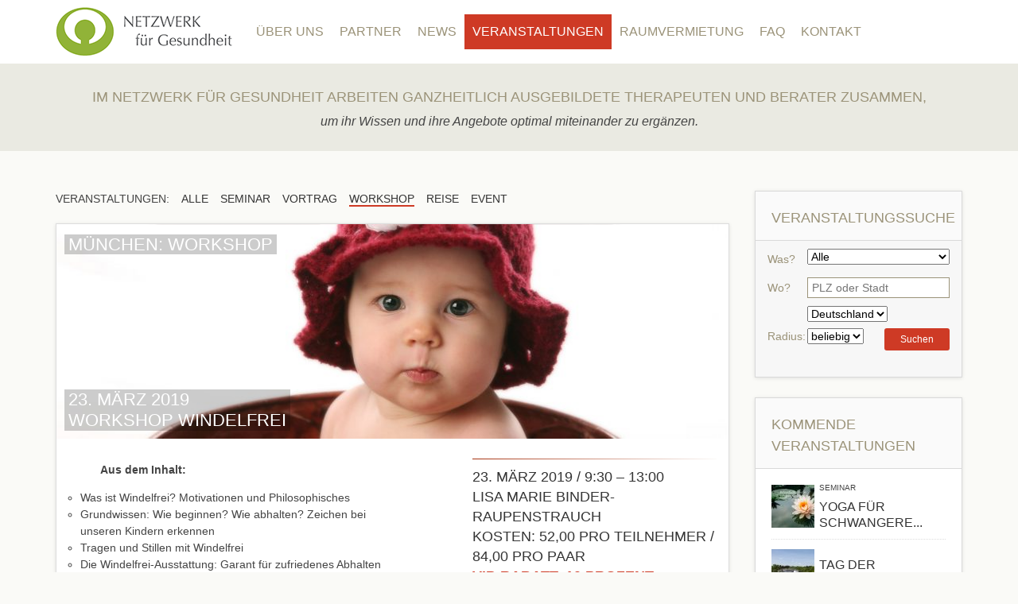

--- FILE ---
content_type: text/html; charset=UTF-8
request_url: https://netzwerk-fuer-gesundheit.net/veranstaltung/workshop-windelfrei-8/
body_size: 8683
content:
<!doctype html>

<!-- BUILT BY ...
##     ####    ####   ##  ## ##  #### ###### ##  ## #####  ##  ####
##    ##  ##  ##      ##  # ##  ##      ##   ##  ## ##  ## ## ##  ##
##    #    #  #  ###  ##  ###    ####   ##   ##  ## ##   # ## #    #
##    ##  ##  ##  ##  ##  # ##      ##  ##   ##  ## ##  ## ## ##  ##
#####  ####    ####   ##  ## ##  ####   ##    ####  #####  ##  ####
http://logikstudio.de // Bernd Hacker -->

<html lang=de><head><meta charset=utf-8><meta http-equiv=X-UA-Compatible content="IE=edge"><title>Workshop Windelfrei | Netzwerk für Gesundheit</title><meta name=HandheldFriendly content=True><meta name=MobileOptimized content=320><meta name=viewport content="width=device-width, initial-scale=1.0, maximum-scale=1.0, user-scalable=0"><meta name=author content="Netzwerk für Gesundheit"><link rel=apple-touch-icon href=https://netzwerk-fuer-gesundheit.net/wp-content/themes/bones/img/favicon.png><link rel=icon href=https://netzwerk-fuer-gesundheit.net/wp-content/themes/bones/img/favicon.ico><!--[if IE]><link rel="shortcut icon" href=https://netzwerk-fuer-gesundheit.net/wp-content/themes/bones/img/favicon.ico><![endif]--><!--[if lt IE 9]><script src=https://netzwerk-fuer-gesundheit.net/wp-content/themes/bones/library/js/libs/html5shiv.js></script><![endif]--><link rel=pingback href=https://netzwerk-fuer-gesundheit.net/xmlrpc.php><link rel=preload href=https://netzwerk-fuer-gesundheit.net/wp-content/themes/bones/font/open-sans-v34-latin-regular.woff as=font type=font/woff crossorigin=anonymous><link rel=preload href=https://netzwerk-fuer-gesundheit.net/wp-content/themes/bones/font/open-sans-v34-latin-700.woff as=font type=font/woff crossorigin=anonymous><link rel=preload href=https://netzwerk-fuer-gesundheit.net/wp-content/themes/bones/font/open-sans-v34-latin-regular.woff2 as=font type=font/woff2 crossorigin=anonymous><link rel=preload href=https://netzwerk-fuer-gesundheit.net/wp-content/themes/bones/font/open-sans-v34-latin-700.woff2 as=font type=font/woff2 crossorigin=anonymous><meta name='robots' content='index, follow, max-image-preview:large, max-snippet:-1, max-video-preview:-1'><style>img:is([sizes=auto i], [sizes^="auto," i]) { contain-intrinsic-size: 3000px 1500px }</style><link rel=canonical href=https://netzwerk-fuer-gesundheit.net/veranstaltung/workshop-windelfrei-8/><meta property=og:locale content=de_DE><meta property=og:type content=article><meta property=og:title content="Workshop Windelfrei | Netzwerk für Gesundheit"><meta property=og:description content="Aus dem Inhalt: Was ist Windelfrei? Motivationen und Philosophisches Grundwissen: Wie beginnen? Wie abhalten? Zeichen bei unseren Kindern erkennen Tragen und Stillen mit Windelfrei Die Windelfrei-Ausstattung: Garant für zufriedenes Abhalten Windelfrei nachts / Streiks bei Windelfrei &#8211; Was ist das? Wie reagieren? Antworten in uns finden Windelfrei in der Praxis &#8211; Strategien und Finessen Wann: • 23.03.2019, 09:30 Uhr bis 13:00 Uhr Wo: • im neuen Geburtshaus München, Fäustlestraße 5, 80339 München Kosten: • 52,00 Euro pro Person • 84,00 Euro pro Paar Ein Prozent aller Einnahmen des Workshop gehen an die Kinderhilfe-BIKI. Link zum Geburtshaus Anmeldung per E-Mail oder telefonisch unter: Anmeldung über das Kontaktformular: Klick hier Das Rechtliche: Nach Eingang der Entgeltzahlung kann ich Euch einen Platz verbindlich zuweisen. Der Workshop kann nur ab Erreichen einer bestimmten Teilnehmerzahl im Geburtshaus stattfinden. Ich informiere Euch rechtzeitig, sollte die Teilnehmerzahl zu gering sein. Wird sie nicht erreicht, bemühe ich mich"><meta property=og:url content=https://netzwerk-fuer-gesundheit.net/veranstaltung/workshop-windelfrei-8/><meta property=og:site_name content="Netzwerk für Gesundheit"><meta property=article:modified_time content=2019-02-14T12:32:49+00:00><meta property=og:image content=https://netzwerk-fuer-gesundheit.net/wp-content/uploads/2014/10/canstockphoto5117956.jpg><meta property=og:image:width content=1600><meta property=og:image:height content=1120><meta property=og:image:type content=image/jpeg><meta name=twitter:card content=summary_large_image><meta name=twitter:label1 content="Geschätzte Lesezeit"><meta name=twitter:data1 content=1 Minute><script type=application/ld+json class=yoast-schema-graph">{"@context":"https://schema.org,"@graph":[{"@type":"WebPage","@id":"https://netzwerk-fuer-gesundheit.net/veranstaltung/workshop-windelfrei-8/","url":"https://netzwerk-fuer-gesundheit.net/veranstaltung/workshop-windelfrei-8/","name":"Workshop Windelfrei | Netzwerk für Gesundheit","isPartOf":{"@id":"https://netzwerk-fuer-gesundheit.net/#website"},"primaryImageOfPage":{"@id":"https://netzwerk-fuer-gesundheit.net/veranstaltung/workshop-windelfrei-8/#primaryimage"},"image":{"@id":"https://netzwerk-fuer-gesundheit.net/veranstaltung/workshop-windelfrei-8/#primaryimage"},"thumbnailUrl":"https://netzwerk-fuer-gesundheit.net/wp-content/uploads/2014/10/canstockphoto5117956.jpg","datePublished":"2017-12-11T09:45:28+00:00","dateModified":"2019-02-14T12:32:49+00:00","breadcrumb":{"@id":"https://netzwerk-fuer-gesundheit.net/veranstaltung/workshop-windelfrei-8/#breadcrumb"},"inLanguage":"de","potentialAction":[{"@type":"ReadAction","target":["https://netzwerk-fuer-gesundheit.net/veranstaltung/workshop-windelfrei-8/"]}]},{"@type":"ImageObject","inLanguage":"de","@id":"https://netzwerk-fuer-gesundheit.net/veranstaltung/workshop-windelfrei-8/#primaryimage","url":"https://netzwerk-fuer-gesundheit.net/wp-content/uploads/2014/10/canstockphoto5117956.jpg","contentUrl":"https://netzwerk-fuer-gesundheit.net/wp-content/uploads/2014/10/canstockphoto5117956.jpg","width":1600,"height":1120},{"@type":"BreadcrumbList","@id":"https://netzwerk-fuer-gesundheit.net/veranstaltung/workshop-windelfrei-8/#breadcrumb","itemListElement":[{"@type":"ListItem","position":1,"name":"Startseite","item":"https://netzwerk-fuer-gesundheit.net/"},{"@type":"ListItem","position":2,"name":"Workshop Windelfrei"}]},{"@type":"WebSite","@id":"https://netzwerk-fuer-gesundheit.net/#website","url":"https://netzwerk-fuer-gesundheit.net/","name":"Netzwerk für Gesundheit","description":"","potentialAction":[{"@type":"SearchAction","target":{"@type":"EntryPoint","urlTemplate":"https://netzwerk-fuer-gesundheit.net/?s={search_term_string}"},"query-input":{"@type":"PropertyValueSpecification","valueRequired":true,"valueName":"search_term_string"}}],"inLanguage":"de"}]}</script><link rel='dns-prefetch' href='//maps.googleapis.com'><link rel='dns-prefetch' href='//ajax.googleapis.com'><link rel=alternate type=application/rss+xml title="Netzwerk für Gesundheit &raquo; Feed" href=https://netzwerk-fuer-gesundheit.net/feed/><link rel=alternate type=application/rss+xml title="Netzwerk für Gesundheit &raquo; Kommentar-Feed" href=https://netzwerk-fuer-gesundheit.net/comments/feed/><style id='classic-theme-styles-inline-css' type='text/css'> /*! This file is auto-generated */ .wp-block-button__link{color:#fff;background-color:#32373c;border-radius:9999px;box-shadow:none;text-decoration:none;padding:calc(.667em + 2px) calc(1.333em + 2px);font-size:1.125em}.wp-block-file__button{background:#32373c;color:#fff;text-decoration:none} </style><style id='global-styles-inline-css' type='text/css'> :root{--wp--preset--aspect-ratio--square: 1;--wp--preset--aspect-ratio--4-3: 4/3;--wp--preset--aspect-ratio--3-4: 3/4;--wp--preset--aspect-ratio--3-2: 3/2;--wp--preset--aspect-ratio--2-3: 2/3;--wp--preset--aspect-ratio--16-9: 16/9;--wp--preset--aspect-ratio--9-16: 9/16;--wp--preset--color--black: #000000;--wp--preset--color--cyan-bluish-gray: #abb8c3;--wp--preset--color--white: #ffffff;--wp--preset--color--pale-pink: #f78da7;--wp--preset--color--vivid-red: #cf2e2e;--wp--preset--color--luminous-vivid-orange: #ff6900;--wp--preset--color--luminous-vivid-amber: #fcb900;--wp--preset--color--light-green-cyan: #7bdcb5;--wp--preset--color--vivid-green-cyan: #00d084;--wp--preset--color--pale-cyan-blue: #8ed1fc;--wp--preset--color--vivid-cyan-blue: #0693e3;--wp--preset--color--vivid-purple: #9b51e0;--wp--preset--gradient--vivid-cyan-blue-to-vivid-purple: linear-gradient(135deg,rgba(6,147,227,1) 0%,rgb(155,81,224) 100%);--wp--preset--gradient--light-green-cyan-to-vivid-green-cyan: linear-gradient(135deg,rgb(122,220,180) 0%,rgb(0,208,130) 100%);--wp--preset--gradient--luminous-vivid-amber-to-luminous-vivid-orange: linear-gradient(135deg,rgba(252,185,0,1) 0%,rgba(255,105,0,1) 100%);--wp--preset--gradient--luminous-vivid-orange-to-vivid-red: linear-gradient(135deg,rgba(255,105,0,1) 0%,rgb(207,46,46) 100%);--wp--preset--gradient--very-light-gray-to-cyan-bluish-gray: linear-gradient(135deg,rgb(238,238,238) 0%,rgb(169,184,195) 100%);--wp--preset--gradient--cool-to-warm-spectrum: linear-gradient(135deg,rgb(74,234,220) 0%,rgb(151,120,209) 20%,rgb(207,42,186) 40%,rgb(238,44,130) 60%,rgb(251,105,98) 80%,rgb(254,248,76) 100%);--wp--preset--gradient--blush-light-purple: linear-gradient(135deg,rgb(255,206,236) 0%,rgb(152,150,240) 100%);--wp--preset--gradient--blush-bordeaux: linear-gradient(135deg,rgb(254,205,165) 0%,rgb(254,45,45) 50%,rgb(107,0,62) 100%);--wp--preset--gradient--luminous-dusk: linear-gradient(135deg,rgb(255,203,112) 0%,rgb(199,81,192) 50%,rgb(65,88,208) 100%);--wp--preset--gradient--pale-ocean: linear-gradient(135deg,rgb(255,245,203) 0%,rgb(182,227,212) 50%,rgb(51,167,181) 100%);--wp--preset--gradient--electric-grass: linear-gradient(135deg,rgb(202,248,128) 0%,rgb(113,206,126) 100%);--wp--preset--gradient--midnight: linear-gradient(135deg,rgb(2,3,129) 0%,rgb(40,116,252) 100%);--wp--preset--font-size--small: 13px;--wp--preset--font-size--medium: 20px;--wp--preset--font-size--large: 36px;--wp--preset--font-size--x-large: 42px;--wp--preset--spacing--20: 0.44rem;--wp--preset--spacing--30: 0.67rem;--wp--preset--spacing--40: 1rem;--wp--preset--spacing--50: 1.5rem;--wp--preset--spacing--60: 2.25rem;--wp--preset--spacing--70: 3.38rem;--wp--preset--spacing--80: 5.06rem;--wp--preset--shadow--natural: 6px 6px 9px rgba(0, 0, 0, 0.2);--wp--preset--shadow--deep: 12px 12px 50px rgba(0, 0, 0, 0.4);--wp--preset--shadow--sharp: 6px 6px 0px rgba(0, 0, 0, 0.2);--wp--preset--shadow--outlined: 6px 6px 0px -3px rgba(255, 255, 255, 1), 6px 6px rgba(0, 0, 0, 1);--wp--preset--shadow--crisp: 6px 6px 0px rgba(0, 0, 0, 1);}:where(.is-layout-flex){gap: 0.5em;}:where(.is-layout-grid){gap: 0.5em;}body .is-layout-flex{display: flex;}.is-layout-flex{flex-wrap: wrap;align-items: center;}.is-layout-flex > :is(*, div){margin: 0;}body .is-layout-grid{display: grid;}.is-layout-grid > :is(*, div){margin: 0;}:where(.wp-block-columns.is-layout-flex){gap: 2em;}:where(.wp-block-columns.is-layout-grid){gap: 2em;}:where(.wp-block-post-template.is-layout-flex){gap: 1.25em;}:where(.wp-block-post-template.is-layout-grid){gap: 1.25em;}.has-black-color{color: var(--wp--preset--color--black) !important;}.has-cyan-bluish-gray-color{color: var(--wp--preset--color--cyan-bluish-gray) !important;}.has-white-color{color: var(--wp--preset--color--white) !important;}.has-pale-pink-color{color: var(--wp--preset--color--pale-pink) !important;}.has-vivid-red-color{color: var(--wp--preset--color--vivid-red) !important;}.has-luminous-vivid-orange-color{color: var(--wp--preset--color--luminous-vivid-orange) !important;}.has-luminous-vivid-amber-color{color: var(--wp--preset--color--luminous-vivid-amber) !important;}.has-light-green-cyan-color{color: var(--wp--preset--color--light-green-cyan) !important;}.has-vivid-green-cyan-color{color: var(--wp--preset--color--vivid-green-cyan) !important;}.has-pale-cyan-blue-color{color: var(--wp--preset--color--pale-cyan-blue) !important;}.has-vivid-cyan-blue-color{color: var(--wp--preset--color--vivid-cyan-blue) !important;}.has-vivid-purple-color{color: var(--wp--preset--color--vivid-purple) !important;}.has-black-background-color{background-color: var(--wp--preset--color--black) !important;}.has-cyan-bluish-gray-background-color{background-color: var(--wp--preset--color--cyan-bluish-gray) !important;}.has-white-background-color{background-color: var(--wp--preset--color--white) !important;}.has-pale-pink-background-color{background-color: var(--wp--preset--color--pale-pink) !important;}.has-vivid-red-background-color{background-color: var(--wp--preset--color--vivid-red) !important;}.has-luminous-vivid-orange-background-color{background-color: var(--wp--preset--color--luminous-vivid-orange) !important;}.has-luminous-vivid-amber-background-color{background-color: var(--wp--preset--color--luminous-vivid-amber) !important;}.has-light-green-cyan-background-color{background-color: var(--wp--preset--color--light-green-cyan) !important;}.has-vivid-green-cyan-background-color{background-color: var(--wp--preset--color--vivid-green-cyan) !important;}.has-pale-cyan-blue-background-color{background-color: var(--wp--preset--color--pale-cyan-blue) !important;}.has-vivid-cyan-blue-background-color{background-color: var(--wp--preset--color--vivid-cyan-blue) !important;}.has-vivid-purple-background-color{background-color: var(--wp--preset--color--vivid-purple) !important;}.has-black-border-color{border-color: var(--wp--preset--color--black) !important;}.has-cyan-bluish-gray-border-color{border-color: var(--wp--preset--color--cyan-bluish-gray) !important;}.has-white-border-color{border-color: var(--wp--preset--color--white) !important;}.has-pale-pink-border-color{border-color: var(--wp--preset--color--pale-pink) !important;}.has-vivid-red-border-color{border-color: var(--wp--preset--color--vivid-red) !important;}.has-luminous-vivid-orange-border-color{border-color: var(--wp--preset--color--luminous-vivid-orange) !important;}.has-luminous-vivid-amber-border-color{border-color: var(--wp--preset--color--luminous-vivid-amber) !important;}.has-light-green-cyan-border-color{border-color: var(--wp--preset--color--light-green-cyan) !important;}.has-vivid-green-cyan-border-color{border-color: var(--wp--preset--color--vivid-green-cyan) !important;}.has-pale-cyan-blue-border-color{border-color: var(--wp--preset--color--pale-cyan-blue) !important;}.has-vivid-cyan-blue-border-color{border-color: var(--wp--preset--color--vivid-cyan-blue) !important;}.has-vivid-purple-border-color{border-color: var(--wp--preset--color--vivid-purple) !important;}.has-vivid-cyan-blue-to-vivid-purple-gradient-background{background: var(--wp--preset--gradient--vivid-cyan-blue-to-vivid-purple) !important;}.has-light-green-cyan-to-vivid-green-cyan-gradient-background{background: var(--wp--preset--gradient--light-green-cyan-to-vivid-green-cyan) !important;}.has-luminous-vivid-amber-to-luminous-vivid-orange-gradient-background{background: var(--wp--preset--gradient--luminous-vivid-amber-to-luminous-vivid-orange) !important;}.has-luminous-vivid-orange-to-vivid-red-gradient-background{background: var(--wp--preset--gradient--luminous-vivid-orange-to-vivid-red) !important;}.has-very-light-gray-to-cyan-bluish-gray-gradient-background{background: var(--wp--preset--gradient--very-light-gray-to-cyan-bluish-gray) !important;}.has-cool-to-warm-spectrum-gradient-background{background: var(--wp--preset--gradient--cool-to-warm-spectrum) !important;}.has-blush-light-purple-gradient-background{background: var(--wp--preset--gradient--blush-light-purple) !important;}.has-blush-bordeaux-gradient-background{background: var(--wp--preset--gradient--blush-bordeaux) !important;}.has-luminous-dusk-gradient-background{background: var(--wp--preset--gradient--luminous-dusk) !important;}.has-pale-ocean-gradient-background{background: var(--wp--preset--gradient--pale-ocean) !important;}.has-electric-grass-gradient-background{background: var(--wp--preset--gradient--electric-grass) !important;}.has-midnight-gradient-background{background: var(--wp--preset--gradient--midnight) !important;}.has-small-font-size{font-size: var(--wp--preset--font-size--small) !important;}.has-medium-font-size{font-size: var(--wp--preset--font-size--medium) !important;}.has-large-font-size{font-size: var(--wp--preset--font-size--large) !important;}.has-x-large-font-size{font-size: var(--wp--preset--font-size--x-large) !important;} :where(.wp-block-post-template.is-layout-flex){gap: 1.25em;}:where(.wp-block-post-template.is-layout-grid){gap: 1.25em;} :where(.wp-block-columns.is-layout-flex){gap: 2em;}:where(.wp-block-columns.is-layout-grid){gap: 2em;} :root :where(.wp-block-pullquote){font-size: 1.5em;line-height: 1.6;} </style><link rel='stylesheet' href='https://netzwerk-fuer-gesundheit.net/wp-content/plugins/complianz-gdpr/assets/css/cookieblocker.min.css' media='all'><link rel='stylesheet' href='https://netzwerk-fuer-gesundheit.net/wp-content/themes/bones/library/css/style.min.1673359724.css' media='all'><!--[if lt IE 9]><link rel='stylesheet' href='https://netzwerk-fuer-gesundheit.net/wp-content/themes/bones/library/css/ie.min.1673359724.css' media='all'><![endif]--><script type=text/javascript src="https://maps.googleapis.com/maps/api/js?key=AIzaSyCOZAqLvzevJXQHzIJ3yB6F1v5F1SnsBQk&amp;sensor=false&amp;libraries=places&amp;region=de" id=google-api-key-js></script><script type=text/javascript src=//ajax.googleapis.com/ajax/libs/jquery/1.8.3/jquery.min.js id=jquery-js></script><link rel='shortlink' href='https://netzwerk-fuer-gesundheit.net/?p=12328'><script> autoLocate= ""; </script><script> locateMessage= ""; </script><style>.cmplz-hidden { display: none !important; }</style></head><body class="wp-singular tribe_events-template-default single single-tribe_events postid-12328 page page-id-12328 wp-theme-bones events-single"><div id=container><a id=top></a><header class=header role=banner><div id=inner-header class="wrap clearfix"><a id=sitetitle href=https://netzwerk-fuer-gesundheit.net rel=nofollow><img src=https://netzwerk-fuer-gesundheit.net/wp-content/themes/bones/img/logo-netzwerk-fuer-gesundheit.png width=222 height=62 alt="Logo Netzwerk für Gesundheit"></a><nav role=navigation><a id=btn-toggle-mobile-nav class=hide-on-not-mobile data-open=false><span></span><span></span><span></span></a><div id=nav-expandable><ul id=menu-hauptmenue class="nav top-nav clearfix"><li id=menu-item-21 class="menu-item menu-item-type-post_type menu-item-object-page menu-item-21"><a href=https://netzwerk-fuer-gesundheit.net/ueber-uns>Über Uns</a></li> <li id=menu-item-33 class="menu-item menu-item-type-post_type menu-item-object-page menu-item-33"><a href=https://netzwerk-fuer-gesundheit.net/partner>Partner</a></li> <li id=menu-item-60 class="menu-item menu-item-type-post_type menu-item-object-page menu-item-60"><a href=https://netzwerk-fuer-gesundheit.net/news>News</a></li> <li id=menu-item-32 class="menu-item menu-item-type-post_type menu-item-object-page current-menu-item current_page_item menu-item-32 current-menu-item"><a href=https://netzwerk-fuer-gesundheit.net/veranstaltungen>Veranstaltungen</a></li> <li id=menu-item-3611 class="menu-item menu-item-type-post_type menu-item-object-page menu-item-3611"><a href=https://netzwerk-fuer-gesundheit.net/raumvermietung>Raumvermietung</a></li> <li id=menu-item-34 class="menu-item menu-item-type-post_type menu-item-object-page menu-item-34"><a href=https://netzwerk-fuer-gesundheit.net/faq>FAQ</a></li> <li id=menu-item-23 class="menu-item menu-item-type-post_type menu-item-object-page menu-item-23"><a href=https://netzwerk-fuer-gesundheit.net/kontakt>Kontakt</a></li></ul></div></nav></div></header><div class="maintitle hide-on-mobile"><div class=content><span class=uppercase>Im Netzwerk für Gesundheit arbeiten ganzheitlich ausgebildete Therapeuten und Berater zusammen,</span><em>um ihr Wissen und ihre Angebote optimal miteinander zu ergänzen.</em></div></div><div id=content><div id=inner-content class="wrap clearfix"><div id=main class="ninecol first clearfix" role=main><div class=filter><span class=filter__title>Veranstaltungen:</span><a class=filter__item href=https://netzwerk-fuer-gesundheit.net/veranstaltungen><span class=filter__item__text>Alle</span></a><a class=filter__item href=https://netzwerk-fuer-gesundheit.net/veranstaltungen/seminar><span class=filter__item__text>Seminar</span></a><a class=filter__item href=https://netzwerk-fuer-gesundheit.net/veranstaltungen/vortrag><span class=filter__item__text>Vortrag</span></a><a class="filter__item filter__item--active" href=https://netzwerk-fuer-gesundheit.net/veranstaltungen/workshop><span class=filter__item__text>Workshop</span></a><a class=filter__item href=https://netzwerk-fuer-gesundheit.net/veranstaltungen/reise><span class=filter__item__text>Reise</span></a><a class=filter__item href=https://netzwerk-fuer-gesundheit.net/veranstaltungen/event><span class=filter__item__text>Event</span></a></div><article id=post-12328 class="clearfix post-12328 tribe_events type-tribe_events status-publish has-post-thumbnail hentry cat_" role=article><header style="display: none;"><h1>Workshop Windelfrei</h1></header><section class=entry-content><div class="block no-pad"><header class=block-header><div class=bg-img style="background-image: url(https://netzwerk-fuer-gesundheit.net/wp-content/uploads/2014/10/canstockphoto5117956-845x270.jpg)"></div><div class="h1 entry-title single-title" itemprop=headline>23. März 2019<br>Workshop Windelfrei</div><div class=cat-wrapper><span>München: Workshop</span></div></header><div class=content><div class=entry-content><div class=info-box><div class=content-line></div><div class=event-info>23. März 2019 / 9:30 – 13:00<br>Lisa Marie Binder-Raupenstrauch<br>Kosten: 52,00 pro Teilnehmer / 84,00 pro Paar<br><a href=https://netzwerk-fuer-gesundheit.net/ueber-uns/mitgliedschaft/ target=_blank><strong>VIP-Rabatt:</strong> 10 Prozent</a></div><div class=content-line></div><div class=address>Geburtshaus München<br><div><span>Fäustlestraße 5 </span><br><span>80339&nbsp;</span><span>München</span><br></div><br>Tel: 01520 / 988 89 83<br><a href=http://www.praxis-zwergenglueck.de target=_blank>www.praxis-zwergenglueck.de</a></div><div class=content-line></div></div><blockquote><p><strong>Aus dem Inhalt:</strong></p></blockquote><ul><li>Was ist Windelfrei? Motivationen und Philosophisches</li><li>Grundwissen: Wie beginnen? Wie abhalten? Zeichen bei unseren Kindern erkennen</li><li>Tragen und Stillen mit Windelfrei</li><li>Die Windelfrei-Ausstattung: Garant für zufriedenes Abhalten</li><li>Windelfrei nachts / Streiks bei Windelfrei &#8211; Was ist das? Wie reagieren? Antworten in uns finden</li><li>Windelfrei in der Praxis &#8211; Strategien und Finessen</li></ul><p><strong>Wann:</strong><br> • 23.03.2019, 09:30 Uhr bis 13:00 Uhr</p><p><strong>Wo:</strong><br> • im neuen <em>Geburtshaus München</em>, Fäustlestraße 5, 80339 München</p><p><strong>Kosten:</strong><br> • 52,00 Euro pro Person<br> • 84,00 Euro pro Paar</p><p>Ein Prozent aller Einnahmen des Workshop gehen an die Kinderhilfe-BIKI.</p><p><a title=Link href=https://www.geburtshaus-muenchen.de/kurse/vortraege-workshops/babys-ohne-windeln target=_blank rel=noopener>Link zum Geburtshaus</a></p><p>Anmeldung per E-Mail oder telefonisch unter:</p><img decoding=async src=http://www.zwergen-glueck.de/ad.png alt=Kontakt><p>Anmeldung über das Kontaktformular:<br><a title=Kontaktformular href="http://zwergen-glueck.de/?page_id=49">Klick hier</a></p><p><strong>Das Rechtliche:</strong><br> Nach Eingang der Entgeltzahlung kann ich Euch einen Platz verbindlich zuweisen.</p><p>Der Workshop kann nur ab Erreichen einer bestimmten Teilnehmerzahl im Geburtshaus stattfinden. Ich informiere Euch rechtzeitig, sollte die Teilnehmerzahl zu gering sein. Wird sie nicht erreicht, bemühe ich mich um Alternativangebote.</p><p>Wenn Ihr am Termin aus unvorhergesehenen Gründen doch nicht teilnehmen könnt, kann eine Rückerstattung des Betrages nur erfolgen, wenn mindestens 48 Stunden vorher, gerne per E-Mail, abgesagt wurde. Kommt Euer Kind zum Workshop auf die Welt, kontaktiert mich bitte, damit wir eine gute Lösung finden.</p><div id=googlemaps></div><script type=text/javascript> var event_address = new google.maps.LatLng(48.1388329,11.53908720000004); function initialize() { var myOptions = { zoom: 14, center: event_address, mapTypeId: google.maps.MapTypeId.ROADMAP }; var map = new google.maps.Map(document.getElementById("googlemaps"), myOptions); var marker = new google.maps.Marker( { map: map, title: "Workshop Windelfrei", position: event_address } ); } initialize(); </script></div><div class=meta><div class=social><a class="btn-share social__btn social__btn--facebook" href="http://www.facebook.com/share.php?u=https://netzwerk-fuer-gesundheit.net/veranstaltung/workshop-windelfrei-8/" data-title=Facebook data-width=626 data-height=436></a><a class="btn-share social__btn social__btn--twitter" href="https://twitter.com/share?text=Workshop+Windelfrei+%7C+Netzwerk+f%C3%BCr+Gesundheit&amp;url=https://netzwerk-fuer-gesundheit.net/veranstaltung/workshop-windelfrei-8/" data-title=Twitter data-width=600 data-height=200></a><a class="social__btn social__btn--email" href="mailto:?to=&amp;subject=Workshop%20Windelfrei%20%7C%20Netzwerk%20für%20Gesundheit&amp;body=https%3A%2F%2Fnetzwerk-fuer-gesundheit.net%2Fveranstaltung%2Fworkshop-windelfrei-8%2F"></a></div></div></div></div><span class=back><a href=https://netzwerk-fuer-gesundheit.net/veranstaltungen>< Zurück zu den Veranstaltungen</a></span></section><footer class=article-footer></footer></article></div><div id=sidebar class="sidebar threecol last clearfix" role=complementary><div id=search_events_widget class="widget thumb search_events_display"><h4 class=widgettitle>Veranstaltungssuche</h4><div class=wppl-form-wrapper><form class=wppl-form name=wppl_form action=https://netzwerk-fuer-gesundheit.net/veranstaltungen/suche method=get><input type=hidden name=pagen value=0><input type=hidden name=wppl_post value=tribe_events><div class=wppl-category-wrapper><div id=tribe_events_cat_cat><label>Was?</label><div class=wppl-address-field-wrapper><select id=event_filters name=event-type><option value="" selected>Alle</option><option value=seminar>Seminar</option><option value=presentation>Vortrag</option><option value=workshop>Workshop</option><option value=trip>Reise</option><option value=special>Event</option></select></div></div></div><div class=wppl-address-wrapper><label>Wo?</label><div class=wppl-address-field-wrapper><input type=text name=wppl_address class=wppl-address value="" size=35 placeholder="PLZ oder Stadt"><div id=wppl-error class=wppl-error><span class=wppl-error__msg>Bitte Ort eingeben</span></div></div></div><div class="wppl-address-wrapper country"><select name=country><option value=Germany>Deutschland</option><option value=Austria>Österreich</option><option value=Switzerland>Schweiz</option></select></div><!--distance values dropdown --><div class=wppl-distance-units-wrapper><div class=wppl-distance-wrapper><label>Radius: </label><select name=wppl_distance class=wppl-distance id=wppl-distance><option value=1000>beliebig</option><option value=5>5 km</option><option value=10>10 km</option><option value=25>25 km</option><option value=50>50 km</option></select></div><div class=wppl-units-wrapper><input type=hidden name=wppl_units value=metric></div></div><div class=wppl-submit><input name=submit type=submit class="wppl-search-submit button-red" id=wppl-submit-2 value=Suchen><input type=hidden class=wppl-formid name=wppl_form value=2><input type=hidden name=action value=wppl_post></div></form></div><!--form wrapper --></div><div id=upcoming_events_widget class="widget thumb upcoming_events_display"><h4 class=widgettitle>Kommende Veranstaltungen</h4><ul><li><a href=https://netzwerk-fuer-gesundheit.net/veranstaltung/yoga-fuer-schwangere-1745-uhr-anerkannter-praeventionskurs-8><img src=https://netzwerk-fuer-gesundheit.net/wp-content/uploads/2020/11/Kidler19_Logo_Physio_Seerose@2x-2-1-54x54.jpeg alt="Yoga für Schwangere 17:45 Uhr &#8211; anerkannter Präventionskurs"></a><div class=content><div class=cat-wrapper>Seminar</div><a class="article-link hyphenate text ellipsis" href=https://netzwerk-fuer-gesundheit.net/veranstaltung/yoga-fuer-schwangere-1745-uhr-anerkannter-praeventionskurs-8/ lang=de>Yoga für Schwangere 17:45 Uhr &#8211; anerkannter Präventionskurs</a></div></li><li><a href=https://netzwerk-fuer-gesundheit.net/veranstaltung/tag-der-muenchner-selbsthilfegruppen><img src=https://netzwerk-fuer-gesundheit.net/wp-content/uploads/2013/05/436A1556-54x54.jpg alt="Tag der Münchner Selbsthilfegruppen"></a><div class=content><div class=cat-wrapper></div><a class="article-link hyphenate text ellipsis" href=https://netzwerk-fuer-gesundheit.net/veranstaltung/tag-der-muenchner-selbsthilfegruppen/ lang=de>Tag der Münchner Selbsthilfegruppen</a></div></li><li><a href=https://netzwerk-fuer-gesundheit.net/veranstaltung/hormonyoga-lehrerin-ausbildung-und-auszeit-in-mariastein-bei-basel-mit-zertifikat-neu><img src=https://netzwerk-fuer-gesundheit.net/wp-content/uploads/2018/08/319538997_5532566586864698_5156718797491858771_n-1-54x54.jpg alt="Hormonyoga-Lehrerin Ausbildung und Auszeit in Mariastein bei Basel mit Zertifikat (Neu)"></a><div class=content><div class=cat-wrapper>Seminar</div><a class="article-link hyphenate text ellipsis" href=https://netzwerk-fuer-gesundheit.net/veranstaltung/hormonyoga-lehrerin-ausbildung-und-auszeit-in-mariastein-bei-basel-mit-zertifikat-neu/ lang=de>Hormonyoga-Lehrerin Ausbildung und Auszeit in Mariastein bei Basel mit Zertifikat (Neu)</a></div></li></ul></div><div id=moving-nav><a id=back-to-top href=#top>Nach Oben</a><a id=back onclick=history.go(-1)>Zurück</a></div></div></div></div><footer class=footer role=contentinfo><div id=inner-footer class="wrap clearfix"><nav role=navigation><ul id=menu-footermenue class="nav footer-nav clearfix"><li id=menu-item class="menu-item menu-item-type-custom menu-item-object-custom"><a href="https://netzwerk-fuer-gesundheit.net/wp-login.php?redirect_to=wp-admin%2Findex.php">Partner-Login</a></li> <li id=menu-item-35 class="menu-item menu-item-type-post_type menu-item-object-page menu-item-35"><a href=https://netzwerk-fuer-gesundheit.net/impressum>Impressum</a></li> <li id=menu-item-10429 class="menu-item menu-item-type-post_type menu-item-object-page menu-item-privacy-policy menu-item-10429"><a rel=privacy-policy href=https://netzwerk-fuer-gesundheit.net/datenschutzerklaerung>Datenschutzerklärung</a></li></ul><a class=footer__fb href=https://www.facebook.com/Netzwerk.fuer.Gesundheit/ target=_blank></a></nav><div class="sponsor-container hide-on-mobile"><h4 class=red><span class=line></span><span class=text>Sponsoren</span></h4><ul><li><a href=http://www.naturvital.de target=_blank onClick="_gaq.push(['_trackEvent', 'Links', 'Click', 'http://www.naturvital.de']);"><img src=https://netzwerk-fuer-gesundheit.net/wp-content/uploads/2013/04/logo-naturvital.png alt=""></a></li><li><a href=http://www.black-bear.com target=_blank onClick="_gaq.push(['_trackEvent', 'Links', 'Click', 'http://www.black-bear.com']);"><img src=https://netzwerk-fuer-gesundheit.net/wp-content/uploads/2013/03/logo-blackbear.png alt=""></a></li><li><a href=https://www.tigovit.com/ target=_blank onClick="_gaq.push(['_trackEvent', 'Links', 'Click', 'https://www.tigovit.com/']);"><img src=https://netzwerk-fuer-gesundheit.net/wp-content/uploads/2016/05/Tigovit-logo-sponsor-dunkel.jpg alt=""></a></li><li><a href=http://www.weleda.de/ target=_blank onClick="_gaq.push(['_trackEvent', 'Links', 'Click', 'http://www.weleda.de/']);"><img src=https://netzwerk-fuer-gesundheit.net/wp-content/uploads/2013/04/logo-weleda.png alt=""></a></li><li><a href=https://www.swiss-biomedicine.com target=_blank onClick="_gaq.push(['_trackEvent', 'Links', 'Click', 'https://www.swiss-biomedicine.com']);"><img src=https://netzwerk-fuer-gesundheit.net/wp-content/uploads/2019/01/SBMcenter.png alt=""></a></li></ul></div></div><div id=fb-root></div></footer></div><script type=speculationrules> {"prefetch":[{"source":"document","where":{"and":[{"href_matches":"\/*"},{"not":{"href_matches":["\/wp-*.php","\/wp-admin\/*","\/wp-content\/uploads\/*","\/wp-content\/*","\/wp-content\/plugins\/*","\/wp-content\/themes\/bones\/*","\/*\\?(.+)"]}},{"not":{"selector_matches":"a[rel~=\"nofollow\"]"}},{"not":{"selector_matches":".no-prefetch, .no-prefetch a"}}]},"eagerness":"conservative"}]} </script><div id=cmplz-cookiebanner-container></div><div id=cmplz-manage-consent data-nosnippet=true></div><script type=text/javascript src=https://netzwerk-fuer-gesundheit.net/wp-content/mu-plugins/geo-my-wp/js/locate.js id=wppl-locate-js></script><script type=text/javascript src=https://netzwerk-fuer-gesundheit.net/wp-content/themes/bones/library/js/scripts.min.1673359725.js id=bones-js-js></script><script type=text/javascript src=//ajax.googleapis.com/ajax/libs/jqueryui/1.9.0/jquery-ui.min.js id=jqueryui-js-js></script><script type=text/javascript id=cmplz-cookiebanner-js-extra> /* <![CDATA[ */ var complianz = {"prefix":"cmplz_","user_banner_id":"1","set_cookies":[],"block_ajax_content":"","banner_version":"28","version":"7.4.4","store_consent":"","do_not_track_enabled":"","consenttype":"optin","region":"eu","geoip":"","dismiss_timeout":"","disable_cookiebanner":"","soft_cookiewall":"","dismiss_on_scroll":"","cookie_expiry":"365","url":"https:\/\/netzwerk-fuer-gesundheit.net\/wp-json\/complianz\/v1\/","locale":"lang=de&locale=de_DE","set_cookies_on_root":"","cookie_domain":"","current_policy_id":"19","cookie_path":"\/","categories":{"statistics":"Statistiken","marketing":"Marketing"},"tcf_active":"","placeholdertext":"Klicke hier, um {category}-Cookies zu akzeptieren und diesen Inhalt zu aktivieren","css_file":"https:\/\/netzwerk-fuer-gesundheit.net\/wp-content\/uploads\/complianz\/css\/banner-{banner_id}-{type}.css?v=28","page_links":[],"tm_categories":"","forceEnableStats":"","preview":"","clean_cookies":"","aria_label":"Klicke hier, um {category}-Cookies zu akzeptieren und diesen Inhalt zu aktivieren"}; /* ]]> */ </script><script defer type=text/javascript src=https://netzwerk-fuer-gesundheit.net/wp-content/plugins/complianz-gdpr/cookiebanner/js/complianz.min.js id=cmplz-cookiebanner-js></script> <!-- Statistics script Complianz GDPR/CCPA -->
						<script type="text/plain"							data-category="statistics">window['gtag_enable_tcf_support'] = false;
window.dataLayer = window.dataLayer || [];
function gtag(){dataLayer.push(arguments);}
gtag('js', new Date());
gtag('config', '', {
	cookie_flags:'secure;samesite=none',
	
});
</script></body></html>


--- FILE ---
content_type: text/css
request_url: https://netzwerk-fuer-gesundheit.net/wp-content/themes/bones/library/css/style.min.1673359724.css
body_size: 11992
content:
article,aside,details,figcaption,figure,footer,header,hgroup,nav,section,summary{display:block}audio,canvas,video{display:inline-block}audio:not([controls]){display:none;height:0}[hidden]{display:none}html{font-size:100%;-webkit-text-size-adjust:100%;-ms-text-size-adjust:100%}button,html,input,textarea{font-family:sans-serif}body{margin:0}a:focus{outline:thin dotted}a:active,a:hover{outline:0}h1{font-size:2em;margin:.67em 0}h2{font-size:1.5em;margin:.83em 0}h3{font-size:1.17em;margin:1em 0}h4{font-size:1em;margin:1.33em 0}h5{font-size:.83em;margin:1.67em 0}h6{font-size:.75em;margin:2.33em 0}abbr[title]{border-bottom:1px dotted}b,strong{font-weight:700}blockquote{margin:1em 40px}dfn{font-style:italic}mark{background:#ff0;color:#000}p,pre{margin:1em 0}code,kbd,pre,samp{font-family:monospace,serif;font-size:1em}pre{white-space:pre;white-space:pre-wrap;word-wrap:break-word}q{quotes:none}q:after,q:before{content:'';content:none}small{font-size:75%}sub,sup{font-size:75%;line-height:0;position:relative;vertical-align:baseline}sup{top:-.5em}sub{bottom:-.25em}dl,menu,ol,ul{margin:1em 0}dd{margin:0 0 0 40px}menu,ol,ul{padding:0 0 0 40px}nav ol,nav ul{list-style:none;list-style-image:none}img{border:0;-ms-interpolation-mode:bicubic}svg:not(:root){overflow:hidden}figure{margin:0}form{margin:0}fieldset{border:1px solid silver;margin:0 2px;padding:.35em .625em .75em}legend{border:0;padding:0;white-space:normal}button,input,select,textarea{font-size:100%;margin:0;vertical-align:baseline}button,input{line-height:normal}button,html input[type=button],input[type=reset],input[type=submit]{-webkit-appearance:button;cursor:pointer}button[disabled],input[disabled]{cursor:default}input[type=checkbox],input[type=radio]{box-sizing:border-box;padding:0}input[type=search]{-webkit-appearance:textfield;box-sizing:content-box}input[type=search]::-webkit-search-cancel-button,input[type=search]::-webkit-search-decoration{-webkit-appearance:none}button::-moz-focus-inner,input::-moz-focus-inner{border:0;padding:0}textarea{overflow:auto;vertical-align:top}table{border-collapse:collapse;border-spacing:0}p{-webkit-hyphens:auto;-epub-hyphens:auto;-ms-hyphens:auto;hyphens:auto}.strong,b,strong{font-weight:700}.em,dfn,em{font-style:italic}.small,small{font-size:75%}ol,ul{padding:0;list-style-type:none}dd{margin:0}.commentlist,.sidebar ol,.sidebar ul{list-style:none}.cf,.clearfix{zoom:1}.cf:after,.cf:before,.clearfix:after,.clearfix:before{content:"";display:table}.cf:after,.clearfix:after{clear:both}*{box-sizing:border-box;-webkit-font-smoothing:antialiased;-moz-osx-font-smoothing:grayscale;-webkit-tap-highlight-color:transparent}.image-replacement{text-indent:100%;white-space:nowrap;overflow:hidden}span.amp{font-family:Baskerville,'Goudy Old Style',Palatino,'Book Antiqua',serif;font-style:italic}.text-left{text-align:left}.text-center{text-align:center}.text-right{text-align:right}.alert{margin:10px;padding:5px 18px;border:1px solid}.alert-help{margin:10px;padding:5px 18px;border:1px solid;border-color:#e8dc59;background:#ebe16f}.alert-info{margin:10px;padding:5px 18px;border:1px solid;border-color:#bfe4f4;background:#d5edf8}.alert-error{margin:10px;padding:5px 18px;border:1px solid;border-color:#f8cdce;background:#fbe3e4}.alert-success{margin:10px;padding:5px 18px;border:1px solid;border-color:#deeaae;background:#e6efc2}.button,.button:visited{border:1px solid #131313;border-top-color:#222;border-left-color:#222;padding:4px 12px;color:#fff;display:inline-block;font-size:11px;font-weight:700;text-decoration:none;text-shadow:0 1px rgba(0,0,0,.75);cursor:pointer;margin-bottom:20px;line-height:21px;transition:all .2s ease-in-out;border-radius:4px;background-color:#272727;background-image:linear-gradient(to bottom,#343434,#272727)}.button:focus,.button:hover,.button:visited:focus,.button:visited:hover{color:#fff;border:1px solid #131313;border-top-color:#010101;border-left-color:#010101;background-color:#1a1a1a;background-image:linear-gradient(to bottom,#272727,#1a1a1a)}.button:active,.button:visited:active{background-color:#343434;background-image:linear-gradient(to bottom,#272727,#343434)}.blue-button,.blue-button:visited{border-color:#1472ad;text-shadow:0 1px 1px #1472ad;background-color:#1681c4;background-image:linear-gradient(to bottom,#1990db,#1681c4);box-shadow:inset 0 0 3px #59b3ec}.blue-button:focus,.blue-button:hover,.blue-button:visited:focus,.blue-button:visited:hover{border-color:#116396;background-color:#1472ad;background-image:linear-gradient(to bottom,#1784c9,#1472ad)}.blue-button:active,.blue-button:visited:active{background-color:#1990db;background-image:linear-gradient(to bottom,#1681c4,#1990db)}.pull-left{float:left}.pull-right{float:right}@font-face{font-family:JustRealize;src:url(../../font/277DA6_0_0.eot);src:url(../../font/277DA6_0_0.eot?#iefix) format('embedded-opentype'),url(../../font/277DA6_0_0.woff) format('woff'),url(../../font/277DA6_0_0.ttf) format('truetype')}.hide-on-not-mobile{display:none!important}.ph{position:absolute;z-index:-1;opacity:0;width:100%;margin:0!important}.ph.box{position:relative!important}input,textarea{-webkit-appearance:none;box-shadow:none;border-radius:0}.ellipsis,p{-ms-word-wrap:break-word;word-break:break-word;word-wrap:break-word;-webkit-hyphens:auto;-ms-hyphens:auto;hyphens:auto;-webkit-hyphenate-before:2;-webkit-hyphenate-after:3;hyphenate-lines:3;-webkit-font-feature-settings:"liga","dlig";-ms-font-feature-settings:"liga","dlig";-o-font-feature-settings:"liga","dlig";font-feature-settings:"liga","dlig"}.source-sans-pro{font-family:'Source Sans Pro',sans-serif}.justrealize{font-family:JustRealize,cursive;font-weight:400;font-style:normal}.justrealize strong{font-weight:400}body,html{width:100%}body{font-family:'Open Sans',sans-serif;font-size:14px;line-height:1.5;background:#fafaf7;color:#444}.truncate{width:100%;max-width:100%;display:block;overflow:hidden;white-space:nowrap;text-overflow:ellipsis}.bg-img{height:100%;width:100%;background-position:50% 50%;background-size:cover}#container{overflow:hidden}.caps,.uppercase{text-transform:uppercase}.center{text-align:center}.boxdropshadow{box-shadow:0 1px 5px 0 rgba(0,0,0,.1)}.button-red,.button-red:visited{background:#ce3a25;color:#fff;border:none;font-size:12px;border-radius:3px;padding:7px 20px;outline:0}.button-red:hover,.button-red:visited:hover{background:#de5b48}.button-red:active,.button-red:focus,.button-red:visited:active,.button-red:visited:focus{outline:0}article{position:relative}.uppercase{text-transform:uppercase}.wrap{margin:0 auto;max-width:1160px;padding:0 10px}a,a:visited{color:#343434;text-decoration:none;transition:all .2s ease}a:focus,a:hover,a:visited:focus,a:visited:hover{color:#1d1d1d}a:active,a:focus,a:visited:active,a:visited:focus{outline:0}a:link,a:visited:link{-webkit-tap-highlight-color:transparent}a.pdf-link,a:visited.pdf-link{font-weight:700;color:#ce3a25;display:block}.h1,.h2,.h3,.h4,.h5,h1,h2,h3,h4,h5{text-rendering:optimizelegibility;font-weight:400;color:#343434;text-transform:uppercase}.h1 a,.h2 a,.h3 a,.h4 a,.h5 a,h1 a,h2 a,h3 a,h4 a,h5 a{text-decoration:none}.h1:first-child,.h2:first-child,.h3:first-child,.h4:first-child,.h5:first-child,h1:first-child,h2:first-child,h3:first-child,h4:first-child,h5:first-child{margin-top:0}.h1,h1{font-size:22px;line-height:26px}.h2,h2{font-size:21px;line-height:29px;margin-bottom:8px}.h3,h3{font-size:18px;line-height:24px;margin-bottom:8px}.h4,h4{font-size:18px}.h5,h5{font-size:.846em;line-height:2.09em;text-transform:uppercase;letter-spacing:2px}.header{height:80px;background:#fff}.header nav ul.nav{margin:18px 0 0;zoom:1}.header nav ul.nav:after,.header nav ul.nav:before{content:"";display:table}.header nav ul.nav:after{clear:both}.header nav ul.nav li{float:left}.header nav ul.nav li a{color:#9b9379;text-transform:uppercase;font-size:16px}.header nav ul.nav li a:focus,.header nav ul.nav li a:hover{background-color:#dedede}.header nav ul.nav li.current-menu-item a,.header nav ul.nav li.current-page-ancestor a,.header nav ul.nav li.current_page_ancestor a,.header nav ul.nav li.current_page_item a{background:#ce3a25;color:#fff}.header #sitetitle{display:block;margin:9px 20px 0 0;float:left}.nav li a{display:block;text-decoration:none;padding:10px 10px}.nav li ul.children li a,.nav li ul.sub-menu li a{padding-left:30px}#content #inner-content,#content .inner-content{position:relative}.archive-desc{margin:0 0 30px}.archive-desc p{margin:0}.byline{color:#999}.entry-content{zoom:1;position:relative}.entry-content:after,.entry-content:before{content:"";display:table}.entry-content:after{clear:both}.entry-content .h1,.entry-content .h2,.entry-content h1,.entry-content h2{color:#9b9379}.entry-content .h1 .small,.entry-content .h2 .small,.entry-content h1 .small,.entry-content h2 .small{font-size:25px;line-height:25px;display:block}.entry-content .h1.no-margin-bottom,.entry-content .h2.no-margin-bottom,.entry-content h1.no-margin-bottom,.entry-content h2.no-margin-bottom{margin-bottom:0}.entry-content .h1.margin-bottom-10,.entry-content .h2.margin-bottom-10,.entry-content h1.margin-bottom-10,.entry-content h2.margin-bottom-10{margin-bottom:10px}.entry-content .h1,.entry-content .h2,.entry-content h1,.entry-content h2{line-height:42px}.entry-content .h1.gold,.entry-content .h2.gold,.entry-content h1.gold,.entry-content h2.gold{font-size:18px;line-height:24px}.entry-content p{margin:0 0 15px}.entry-content p:last-child{margin-bottom:0}.entry-content ol,.entry-content ul{list-style:circle;padding-left:15px}.entry-content ol.no-style,.entry-content ul.no-style{list-style:none;padding-left:0}.entry-content dd{margin-left:0;font-size:.9em;color:#787878;margin-bottom:1.5em}.entry-content img{margin:0 0 1.5em 0;max-width:100%;height:auto;vertical-align:middle}.entry-content object,.entry-content video{max-width:100%;height:auto}.entry-content pre{background:#eee;border:1px solid #cecece;padding:10px}.wp-caption{max-width:100%;background:#eee;padding:5px}.wp-caption img{max-width:100%;margin-bottom:0;width:100%}.wp-caption p.wp-caption-text{font-size:.85em;margin:4px 0 7px;text-align:center}.page-navigation,.wp-prev-next{margin:1.1em 0 2.2em}.bones_page_navi li{float:left;margin-left:10px}.bones_page_navi li a{padding:3px 6px;display:block;text-decoration:none;position:relative}.bones_page_navi li a:focus,.bones_page_navi li a:hover{color:#f01d4f;text-decoration:underline}.bones_page_navi li.bpn-current{padding:3px 6px;border-bottom:2px solid #f01d4f;position:relative}.bones_page_navi li.bpn-next-link,.bones_page_navi li.bpn-prev-link{font-weight:700}.bones_page_navi li.bpn-next-link a,.bones_page_navi li.bpn-prev-link a{padding:0}.bones_page_navi li.bpn-first-page-link a:hover,.bones_page_navi li.bpn-last-page-link a:hover,.bones_page_navi li.bpn-next-link a:hover,.bones_page_navi li.bpn-prev-link a:hover{background:0 0}.wp-prev-next .prev-link{float:left}.wp-prev-next .next-link{float:right}#comment-nav ul{margin:0;padding:0}.commentlist{margin:0;padding:0}.commentlist li{position:relative;clear:both;overflow:hidden;list-style-type:none;margin-bottom:1.5em;padding:10px}.commentlist li:last-child{margin-bottom:0}.commentlist li ul.children{margin:0}.commentlist li[class*=depth-]{margin-top:1.1em}.commentlist li.depth-1{margin-left:0;margin-top:0;background:#FFF;border:1px solid #DDD;box-shadow:0 1px 5px 0 rgba(0,0,0,.1);position:relative}.commentlist li:not(.depth-1){margin-right:-10px;margin-left:10px;margin-top:0;padding-bottom:0}.commentlist .odd{background:#eee}.commentlist .even{background:#fefefe}.commentlist .vcard cite.fn{font-weight:700;font-style:normal}.commentlist .vcard time{float:right}.commentlist .vcard time a{color:#999;text-decoration:none}.commentlist .vcard time a:hover{text-decoration:underline}.commentlist .vcard img.avatar{position:absolute;left:10px;padding:2px;border:1px solid #cecece;background:#fff}.commentlist .comment_content p{margin:.7335em 0 1.5em;font-size:1em;line-height:1.5em}.commentlist .comment-reply-link{text-decoration:none;float:right;background:#ce3a25;color:#fff;margin-bottom:10px;font-size:12px;border-radius:3px;padding:7px 20px}.commentlist .comment-reply-link:focus,.commentlist .comment-reply-link:hover{background:#de5b48}.respond-form{margin:1.5em 10px;padding-bottom:2.2em}.respond-form form{margin:.75em 0}.respond-form form li{list-style-type:none;clear:both;margin-bottom:.7335em}.respond-form form li label,.respond-form form li small{display:none}.respond-form form input[type=email],.respond-form form input[type=text],.respond-form form input[type=url],.respond-form form textarea{padding:3px 6px;background:#efefef;border:2px solid #cecece;line-height:1.5em;box-shadow:none}.respond-form form input[type=email]:focus,.respond-form form input[type=text]:focus,.respond-form form input[type=url]:focus,.respond-form form textarea:focus{background:#fff}.respond-form form input[type=email]:invalid,.respond-form form input[type=text]:invalid,.respond-form form input[type=url]:invalid,.respond-form form textarea:invalid{outline:0;border-color:#fbc2c4;background-color:#f6e7eb}.respond-form form input[type=email],.respond-form form input[type=text],.respond-form form input[type=url]{max-width:400px;min-width:250px}.respond-form form textarea{resize:none;width:100%;height:150px}.respond-form form #submit{height:31px}#comment-form-title{margin:0}#allowed_tags{margin:1.5em 10px .7335em 0}.nocomments{margin:0 20px 1.1em}.sidebar{padding-bottom:50px;margin-bottom:45px;transition:all .1s linear .2s ease-in-out}.sidebar #moving-nav{width:100%;position:relative;zoom:1}.sidebar #moving-nav:after,.sidebar #moving-nav:before{content:"";display:table}.sidebar #moving-nav:after{clear:both}.sidebar #moving-nav.fixed{position:fixed;bottom:30px}.sidebar #moving-nav.absolute{position:absolute;right:10px;bottom:50px}.sidebar .wppl-distance-units-wrapper{margin-bottom:30px!important}.widgettitle{border-bottom:1px solid #d9d9d9;padding:20px 20px 14px;background:#fafafa;margin:0;color:#9b9379}.widget{margin:25px 0;border:1px solid #d9d9d9;background:#fff;box-shadow:0 1px 5px 0 rgba(0,0,0,.1)}.widget:first-child{margin-top:0}.widget ul{margin:0;padding:20px}.widget ul li{margin-bottom:.75em;border-bottom:1px dotted #ddd}.widget ul li:last-child{border:none;margin:0}.widget ul li ul{margin-top:.75em;padding-left:1em}.widget.thumb ul li{position:relative;margin:0 0 12px;padding-bottom:8px}.widget.thumb ul li:last-child{margin:0;padding:0}.widget.thumb ul li .content{position:absolute;left:60px;top:0;right:0}.widget.thumb ul li .content .cat-wrapper{text-transform:uppercase;font-size:10px;line-height:8px;white-space:nowrap}.widget.thumb ul li .content .cat-wrapper a{color:#9b9379}.widget.thumb ul li .content .article-link{text-transform:uppercase;font-size:16px;line-height:20px;display:block;margin-top:10px;height:47px}.widget.thumb.partner_cat_display ul li .content{position:static}.widget .textwidget{padding:20px;line-height:25px}.widget .textwidget strong{font-size:16px;font-weight:400;line-height:20px}.widget.widget_text h4{color:#c0674d}.widget.widget_text .textwidget{line-height:18px}.widget.widget_text .textwidget strong{display:block;margin-bottom:10px}.footer{clear:both;margin:25px 0 0}.footer nav{position:relative;background:#ce3a25;zoom:1}.footer nav:after,.footer nav:before{content:"";display:table}.footer nav:after{clear:both}.footer nav ul.nav{margin:0;float:right;zoom:1}.footer nav ul.nav:after,.footer nav ul.nav:before{content:"";display:table}.footer nav ul.nav:after{clear:both}.footer nav ul.nav li{float:left}.footer nav ul.nav li a{color:#fff}.footer__fb{display:block;height:72px;width:200px;position:absolute;top:-18px;left:5px;background:url(../../img/fb-button.png) no-repeat 0 0;background-size:200px 72px}.cat-link,.cat-link:visited{text-transform:uppercase;color:#8d825e;font-size:12px;line-height:15px}h1.red,h2.red,h4.red{text-align:right;font-size:17px!important;line-height:23px;color:#ce3a25;margin:15px 0 20px;position:relative}h1.red .line,h2.red .line,h4.red .line{display:block;height:1px;position:absolute;top:40%;left:0;right:0;background-color:#fbfaf8;background-image:linear-gradient(to right,#ce3a25,#fbfaf8)}h1.red .text,h2.red .text,h4.red .text{background:#fafaf7;position:relative;padding-left:10px}.column-container .col{float:left}.column-container .col.half{width:50%}.column-container .col.half.first,.column-container .col.half:first-child{padding-right:5px}.column-container .col.half.first>.item.margin-bottom,.column-container .col.half:first-child>.item.margin-bottom{background:#eae9e2}.column-container .col.half:last-child{padding-left:5px}.maintitle{height:110px;background:#eaeae2;margin:0 -710px 50px;text-align:center}.maintitle .content{margin:0 auto;max-width:1140px;font-size:16px;line-height:22px;padding:30px 0}.maintitle .content .uppercase{color:#9b9379;font-size:18px;line-height:24px;display:block;margin-bottom:8px}.landing-events img{margin:0}.landing-events ul .h2,.landing-events ul h2{font-size:18px;line-height:24px;margin:5px 0;text-transform:none;color:#444}.landing-events .date{text-transform:uppercase}.landing-events .location{text-transform:uppercase;font-size:12px;line-height:18px;color:#343434}.landing{margin:0 0 30px}.landing .item{background:#fff;border:1px solid #ddd;height:315px;position:relative;overflow:hidden;box-shadow:0 1px 5px 0 rgba(0,0,0,.1)}.landing .item.margin-bottom{margin:0 0 20px}.landing .item.large{height:650px}.landing .item.large .content{top:37.6%}.landing .item a.img-link{display:block}.landing .item img{margin:0;width:100%}.landing .item .content{position:absolute;top:38%;bottom:24px;left:0;right:0;padding:5px 10px;overflow:hidden}.landing .item .content h2,.landing .item .content h3{font-size:18px;line-height:24px;color:#444;margin:6px 0 2px;text-overflow:ellipsis;overflow:hidden}.landing .item .content .ellipsis{overflow:hidden}.landing .item .meta{position:absolute;bottom:0;left:10px;right:10px;height:24px;border-top:1px dotted #d3d3d3}.landing .item .meta .date{text-transform:uppercase;font-size:12px;color:#8d825e}.landing .item .meta a{float:right}.landing>.more{margin:15px 0 0}.block{background:#fff;border:1px solid #ddd;box-shadow:0 1px 5px 0 rgba(0,0,0,.1);position:relative;margin-bottom:40px;padding:15px}.block.premium{background:#eae9e2}.block.no-pad{padding:0}.block.no-pad header.block-header{position:relative;padding:0 0 31.95266272%;margin:0;border:none;box-shadow:none;overflow:hidden}.block.no-pad header.block-header.block-header--no-img{padding:0}.block.no-pad header.block-header.block-header--no-img a{position:relative}.block.no-pad header.block-header img{width:100%;position:absolute;top:0;left:0}.block.no-pad header.block-header .h1,.block.no-pad header.block-header h1{position:absolute;left:10px;bottom:10px;color:#fff;margin:0 10px 0 0;background:rgba(0,0,0,.2);padding:0 5px;z-index:1}.block.no-pad header.block-header .bg-img,.block.no-pad header.block-header a{display:block;position:absolute;top:0;left:0;right:0;bottom:0;font-weight:400!important}.block.no-pad header.block-header a:hover{color:#FF4141}.block.no-pad header.block-header a:hover .h1:hover,.block.no-pad header.block-header a:hover h1:hover{color:#FF4141}.block.no-pad header.block-header .cat-wrapper{position:absolute;left:10px;top:14px;white-space:nowrap}.block.no-pad header.block-header .cat-wrapper a,.block.no-pad header.block-header .cat-wrapper span{color:#fff;text-transform:uppercase;font-size:22px;line-height:24px;background:rgba(0,0,0,.2);padding:0 5px}.block.no-pad header.block-header .cat-wrapper a:hover,.block.no-pad header.block-header .cat-wrapper span:hover{color:#FF4141}.block.no-pad header.block-header .cat-wrapper span:hover{color:#fff}.block.no-pad .content{padding:15px 15px 30px!important;margin:0!important}.block.no-pad .content .meta a{font-weight:400;color:#343434}.block.no-pad .content .entry-content a{font-weight:700;color:#ce3a25}.block.no-pad .content .info-box{width:50%;padding-left:100px;padding-bottom:30px;float:right;text-transform:uppercase;font-size:18px;line-height:25px;color:#343434}.block.no-pad .content .info-box .content-line{margin:10px 0}.block.no-pad .content .info-box .address{font-size:12px;line-height:17px}.block.no-pad .content .info-box a{color:#343434}.block.no-pad .content .info-box .event-info{position:relative}.block.no-pad .content .info-box .event-info a{color:#ce3a25}.block.no-pad .content .info-box .event-info .wp-socializer{top:inherit;bottom:0;margin:0}.block.no-pad .content .info-box .event-info .wp-socializer ul li{margin-bottom:1px!important}.block.no-pad .content .meta{position:absolute;left:15px;right:15px;bottom:0;height:24px;border-top:1px dotted #d3d3d3}.block.no-pad .content .meta>a{text-transform:uppercase}.block header{position:relative;margin:-15px -15px 15px;padding:0 0 31.95266272%}.block header .h1,.block header h1{position:absolute;left:15px;bottom:5px;color:#fff;margin:0;z-index:2;top:auto!important;font-size:22px!important;line-height:26px!important}.block header img{width:100%;margin:0}.block header .h2,.block header h2{position:absolute;left:15px;top:15px;color:#fff;text-transform:uppercase;font-size:22px;line-height:24px;margin:0;z-index:2}.block header .bg-img{position:absolute;top:0;left:0;right:0;bottom:0}#googlemaps,.map-wrapper{width:100%;height:300px;border-bottom:1px solid #d0d0d0;margin-bottom:5px}#googlemaps iframe,.map-wrapper iframe{width:100%;height:100%;border:none}.block #googlemaps{margin-top:20px}.gold{color:#9b9379}.small{font-size:10px;line-height:15px;text-transform:uppercase}.cpt_partner .info-box,.events-archive .info-box,.page-id-340 .info-box{padding-left:0!important;width:33.333%!important;font-size:12px!important;line-height:18px!important;padding:0 0 0 15px!important}.cpt_partner .info-box>*,.events-archive .info-box>*,.page-id-340 .info-box>*{font-size:12px!important;line-height:18px!important}.cpt_partner .excerpt,.events-archive .excerpt,.page-id-340 .excerpt{height:68px;overflow:hidden}.contactbox h2{color:#444}.contactbox input[type=text],.contactbox textarea{display:block;border:0;outline:0;padding:8px;margin:2px 0 10px;background-color:#fff;width:50%;font-size:12px;color:#3b3b3b;font-family:Arial,sans-serif;border:1px solid #d0d0d0}.contactbox input[type=text]:focus,.contactbox textarea:focus{background-color:#e2e2e2}.contactbox textarea{width:100%;height:200px;resize:none}.contactbox input[type=submit]{cursor:pointer;float:right}.contactbox input[type=submit]:hover{color:#d3d3d3}.contactbox em{padding-left:10px;display:none}.contactbox .success{padding-top:10px;float:left}.contactbox .field-wrapper input[type=text]{width:100%}.contactbox .field-wrapper.short{width:10%}.contactbox .field-wrapper.medium{width:25%}.contactbox .field-wrapper.long{width:40%}.contactbox .field-wrapper.pad-left{padding-left:10px}article.post{background:#fff;border:1px solid #ddd;box-shadow:0 1px 5px 0 rgba(0,0,0,.1);position:relative;margin-bottom:15px;padding-bottom:30px}article.post header{position:relative;padding:0 0 31.95266272%!important;margin:0!important;border:none!important;overflow:hidden}article.post header img{width:100%;position:absolute;top:0;left:0}article.post header .h1{position:absolute;left:10px;bottom:10px;color:#fff;margin:0;background:rgba(0,0,0,.2);padding:0 5px;z-index:1}article.post header .bg-img,article.post header a{display:block;position:absolute;top:0;left:0;right:0;bottom:0;font-weight:400!important}article.post header a:hover{color:#FF4141}article.post header a:hover h1:hover{color:#FF4141}article.post header .cat-wrapper{position:absolute;left:10px;top:14px;white-space:nowrap}article.post header .cat-wrapper a{color:#fff;text-transform:uppercase;font-size:22px;line-height:24px;background:rgba(0,0,0,.2);padding:0 5px}article.post header .cat-wrapper a:hover{color:#FF4141}article.post section{padding:15px}article.post footer{position:absolute;bottom:0;left:15px;right:15px;height:24px;border-top:1px dotted #d3d3d3}article.post footer .date{text-transform:uppercase;font-size:12px}article.post footer a{float:right}.archive article.post section,.blog article.post section{padding:15px 15px 0;height:62px;overflow:hidden}.archive article.post section p,.blog article.post section p{margin:0}.column-container.partner .col.half{height:215px;margin-bottom:15px}.column-container.partner .col.half:first-child{padding:0 15px 0 0!important}.column-container.partner .col.half:last-child{padding:0 0 0 15px}.column-container.partner .col.half.wppl-single-result{height:235px}.column-container.partner .col.half article{background:#fff;border:1px solid #ddd;height:100%;box-shadow:0 1px 5px 0 rgba(0,0,0,.1);padding:15px 70px 15px 15px;position:relative}.column-container.partner .col.half article.premium{background:#eae9e2;border-color:#c0674d}.column-container.partner .col.half article.premium:after{content:'';position:absolute;top:10px;right:10px;height:50px;width:50px;background:url(../../img/premium-badge.png) no-repeat 0 0}.column-container.partner .col.half article .img-link{float:left}.column-container.partner .col.half article .content{padding-left:90px}.column-container.partner .col.half article .content h2{font-family:'Open Sans',sans-serif;text-transform:none;color:#6d6c6c;font-size:16px;line-height:20px;font-weight:700}.column-container.partner .col.half article .content .shortdesc{color:#8e8d88;display:block;margin-bottom:8px}.column-container.partner .col.half article .content .vip-link{font-weight:700}.column-container.partner .col.half article .content footer{position:absolute;bottom:0;left:10px;right:10px;height:24px;border-top:1px dotted #d3d3d3;padding-top:1px}.column-container.partner .col.half article .content footer .post-ratings{width:auto;float:left}.column-container.partner .col.half article .content footer .date{text-transform:uppercase;font-size:11px}.column-container.partner .col.half article .content footer a{padding-top:1px;float:right}.page-template-page-sidebar-partner-search-php .column-container.partner .col.half article .content footer,.tax-partner_cat .column-container.partner .col.half article .content footer{border:none}article.cpt_partner .sep-title{text-transform:uppercase;font-weight:700;font-size:14px;display:block;margin:30px 0 10px}article.cpt_partner header,article.cpt_partner iframe.map{background:#fff;border:1px solid #ddd;box-shadow:0 1px 5px 0 rgba(0,0,0,.1);padding:15px;position:relative;margin-bottom:15px}article.cpt_partner>header{min-height:350px}article.cpt_partner header{position:relative;padding-bottom:40px;padding-right:70px}article.cpt_partner header.premium{background:#eae9e2;border-color:#c0674d}article.cpt_partner header.premium:after{content:'';position:absolute;top:10px;right:10px;height:50px;width:50px;background:url(../../img/premium-badge.png) no-repeat 0 0}article.cpt_partner header .logo{position:absolute;bottom:85px;right:10px}article.cpt_partner header .img-wrapper{float:left}article.cpt_partner header .img-wrapper .img-viewer{margin:0 0 5px}article.cpt_partner header .img-wrapper .img-viewer img{height:250px;width:250px;vertical-align:middle}article.cpt_partner header .img-wrapper .thumb-wrapper{height:64px;position:relative;overflow:hidden}article.cpt_partner header .img-wrapper .thumb-wrapper a{cursor:pointer}article.cpt_partner header .img-wrapper .thumb-wrapper ul{position:absolute;left:0;top:0;margin:0;height:64px;width:1000px}article.cpt_partner header .img-wrapper .thumb-wrapper ul li{float:left;padding:0 24px;width:250px}article.cpt_partner header .img-wrapper .thumb-wrapper ul li a{float:left;margin:0 5px 0 0;border:2px solid #ddd}article.cpt_partner header .img-wrapper .thumb-wrapper ul li a:last-child{margin:0}article.cpt_partner header .img-wrapper .thumb-wrapper ul li a img{vertical-align:middle}article.cpt_partner header .img-wrapper .thumb-wrapper .thumb-left,article.cpt_partner header .img-wrapper .thumb-wrapper .thumb-right{display:block;height:64px;width:18px;position:absolute;top:0;background:#fff;border:2px solid #ddd;line-height:60px;text-align:center;font-weight:700}article.cpt_partner header .img-wrapper .thumb-wrapper .thumb-left{left:0}article.cpt_partner header .img-wrapper .thumb-wrapper .thumb-right{right:0}article.cpt_partner header .content{padding-left:300px}article.cpt_partner header .content .h1,article.cpt_partner header .content h1{font-family:'Open Sans',sans-serif;font-size:16px;line-height:20px;font-weight:700;text-transform:none;color:#6d6c6c}article.cpt_partner header .content>span{display:block;margin:0 0 10px}article.cpt_partner header .meta{position:absolute;bottom:0;left:310px;right:10px;height:24px;border-top:1px dotted #d3d3d3}article.cpt_partner .entry-content{margin-bottom:15px}article.cpt_partner .entry-content a{font-weight:700;color:#ce3a25}article.cpt_partner .entry-content iframe.map{width:100%;height:350px;padding:0}article.cpt_partner .entry-content .content{position:relative;padding:10px 5px 0;margin:0 0 25px}article.cpt_partner .entry-content .content .line{background-color:#fbfaf8;background-image:linear-gradient(to right,#a6310f,#fbfaf8);display:block;height:1px;position:absolute;top:0;left:0;right:0}article.cpt_partner .entry-content .content .line.bottom{top:inherit;bottom:-10px}article.cpt_partner .termine-24-link-wrap{margin-top:5px;width:100%;min-width:250px;text-align:center}article.cpt_partner .termine-24-link-wrap>a{display:block;color:#fff}.partner-list{margin-top:20px;zoom:1}.partner-list:after,.partner-list:before{content:"";display:table}.partner-list:after{clear:both}.partner-list#partner-branchen ul{list-style:none;padding:0;margin:0}.partner-list#partner-branchen ul>li{padding:5px 0}.partner-list#partner-branchen ul>li a,.partner-list#partner-branchen ul>li span{display:block;padding-left:20px;position:relative}.partner-list#partner-branchen ul>li a:before,.partner-list#partner-branchen ul>li span:before{content:'>';position:absolute;left:0;top:0}.partner-list#partner-branchen ul>li>ul{padding-left:15px}.partner-list#partner-branchen ul>li>ul.toggle-menu{padding-left:0;display:none}.partner-list#partner-branchen div>ul>li>a,.partner-list#partner-branchen div>ul>li>span{font-weight:700;border-bottom:1px solid #d9d9d7}.partner-list#partner-branchen a.more{cursor:pointer;display:block;float:none}.partner-list#partner-branchen a.more:before{content:''!important}.partner-list#partner-alphabet{position:relative}.partner-list#partner-alphabet input{height:26px;border:1px solid #9B9379;border-radius:0;padding:0 5px;outline:0;margin:0 0 10px;width:150px;position:absolute;right:0;top:63px}.partner-list#partner-alphabet ul.alphas{zoom:1;list-style:none;padding:0}.partner-list#partner-alphabet ul.alphas:after,.partner-list#partner-alphabet ul.alphas:before{content:"";display:table}.partner-list#partner-alphabet ul.alphas:after{clear:both}.partner-list#partner-alphabet ul.alphas li{float:left}.partner-list#partner-alphabet ul.alphas li a{color:#9b9379;cursor:pointer;font-size:18px;line-height:30px;margin-right:5px;display:block;width:16px;text-align:center}.partner-list#partner-alphabet ul.alphas li a.active{font-size:24px;color:#c0674d}.partner-link{display:block;margin-top:5px;font-weight:700}.indent{padding-left:30px;margin-bottom:30px}.indent .content-line{margin-left:-30px}.indent .line-left{margin-left:-10px}.line-left{border-left:1px solid #cbcbcb;padding-left:10px}.content-line{background-color:#fbfaf8;background-image:linear-gradient(to right,#a6310f,#fbfaf8);display:block;height:1px;width:100%;margin-bottom:20px}ul#filter_content.alphabet li{width:33.33333333%;float:left;display:none}ul#filter_content.faq h2{font-size:13px;line-height:25px;color:#444;text-transform:none;font-family:'Open Sans',sans-serif;font-weight:700}ul#filter_content.faq .answer{border-left:1px solid #cbcbcb;padding:30px 10px;margin:15px 0 30px -10px}ul#filter_content.faq .line{background-color:#fbfaf8;background-image:linear-gradient(to right,#a6310f,#fbfaf8);display:block;height:1px;position:absolute;top:-10px;left:-10px;right:0}ul#filter_content.faq li.nothing{display:none}ul#filter_content.archive{list-style:none;padding-left:0}ul#filter_content.archive h2,ul#filter_content.archive h3,ul#filter_content.archive h4{color:#9b9379;font-size:13px;text-transform:none;font-family:'Open Sans',sans-serif;font-weight:700}ul#filter_content.archive li.nothing h2{font-size:13px;line-height:25px;color:#444;text-transform:none;font-family:'Open Sans',sans-serif;font-weight:700}ul#filter_content.archive h3,ul#filter_content.archive h4{color:#444;margin:0}ul#filter_content.archive ul{list-style:none;padding:0;margin:0}ul#filter_content.archive ul li{padding:5px 0}ul#filter_content.archive ul li a{border-bottom:1px solid #d9d9d7;display:block;padding-left:20px;position:relative}ul#filter_content.archive ul li a:before{content:'>';position:absolute;left:0;top:0}ul#filter_content.archive ul li>ul{padding-left:15px}ul#filter_content.archive li.nothing{display:none}ul#filter_content li h2{cursor:pointer}ul#filter_content li .answer{position:relative}ul#filter_content li .hidden{display:none}.flex-container a:active,.flex-container a:focus,.flexslider a:active,.flexslider a:focus{outline:0}.flex-control-nav,.flex-direction-nav,.slides{margin:0;padding:0;list-style:none}.slider-container{overflow:hidden;margin:0;height:492px;position:relative;background:#000;margin-bottom:50px}.slider-container .maintitle{position:absolute;bottom:0;left:0;right:0;margin:0;z-index:5;background:rgba(234,234,226,.9)}.slider-container .fade{display:block;width:150px;position:absolute;top:0;bottom:0}.slider-container .fade.left{background:linear-gradient(to right,#000 0,rgba(0,0,0,0) 100%);left:580px}.slider-container .fade.right{background:linear-gradient(to right,rgba(0,0,0,0) 0,#000 100%);right:580px}.flexslider{margin:0 auto;padding:0;position:relative;zoom:1;height:100%}.flexslider .slides>li{display:none;-webkit-backface-visibility:hidden}.flexslider .slides img{width:100%;margin:0}.flex-pauseplay span{text-transform:capitalize}.flexslider .slides li>div{height:492px;width:100%;background-size:cover;background-repeat:no-repeat;background-position:center}.flexslider .slides li .claim-wrapper{display:block;position:absolute;left:10px;right:10px;top:20px}.flexslider .slides li .claim-wrapper .claim,.flexslider .slides li .claim-wrapper .new-line{max-width:1140px;display:block;margin:0 auto;font-size:54px;line-height:1em;color:#fff;text-shadow:0 1px 3px #000;font-family:JustRealize,cursive;font-weight:400;font-style:normal;padding-top:30px}.flexslider .slides li .claim-wrapper .claim strong,.flexslider .slides li .claim-wrapper .new-line strong{font-weight:400}.flexslider .slides li .claim-wrapper .claim .new-line,.flexslider .slides li .claim-wrapper .new-line .new-line{text-indent:30px}.flexslider .slides li .claim-wrapper .author{max-width:1140px;display:block;margin:0 auto;padding-left:10px;color:#fff;font-style:italic;font-weight:lighter;font-size:18px;text-shadow:0 1px 3px #000}.slides:after{content:".";display:block;clear:both;visibility:hidden;line-height:0;height:0}html[xmlns] .slides{display:block}* html .slides{height:1%}.no-js .slides>li:first-child{display:block}.flex-viewport{max-height:2000px;transition:all 1s ease}.loading .flex-viewport{max-height:300px}.flexslider .slides{zoom:1;padding:0}.carousel li{margin-right:5px}.flex-direction-nav a{width:30px;height:30px;margin:-20px 0 0;display:block;position:absolute;top:50%;cursor:pointer;text-indent:-9999px;opacity:0;-webkit-transition:all .3s ease}.flex-direction-nav .flex-next{background-position:100% 0;right:-36px}.flex-direction-nav .flex-prev{left:-36px}.flexslider:hover .flex-next{opacity:.8;right:5px}.flexslider:hover .flex-prev{opacity:.8;left:5px}.flexslider:hover .flex-next:hover,.flexslider:hover .flex-prev:hover{opacity:1}.flex-direction-nav .flex-disabled{opacity:.3!important;filter:alpha(opacity=30);cursor:default}.flex-control-nav{width:100%;position:absolute;bottom:-40px;text-align:center}.flex-control-nav li{margin:0 6px;display:inline-block;zoom:1}.flex-control-paging li a{width:11px;height:11px;display:block;background:#666;background:rgba(0,0,0,.5);cursor:pointer;text-indent:-9999px;border-radius:20px;box-shadow:inset 0 0 3px rgba(0,0,0,.3)}.flex-control-paging li a:hover{background:#333;background:rgba(0,0,0,.7)}.flex-control-paging li a.flex-active{background:#000;background:rgba(0,0,0,.9);cursor:default}.flex-control-thumbs{margin:5px 0 0;position:static;overflow:hidden}.flex-control-thumbs li{width:25%;float:left;margin:0}.flex-control-thumbs img{width:100%;display:block;opacity:.7;cursor:pointer}.flex-control-thumbs img:hover{opacity:1}.flex-control-thumbs .flex-active{opacity:1;cursor:default}@media screen and (max-width:860px){.flex-direction-nav .flex-prev{opacity:1;left:0}.flex-direction-nav .flex-next{opacity:1;right:0}}.subscribe{background:#eae9e2;box-shadow:0 1px 5px 0 rgba(0,0,0,.1);border:1px solid #ddd;padding:15px 25px}.newsletter{position:relative;max-width:320px;margin:0 auto}.newsletter .btn{margin:0;float:right;padding:5px 20px}.newsletter__success{position:absolute;top:0;left:0;right:0;bottom:0;background:#eae9e2;display:none;opacity:0;transition:opacity .25s ease-in-out}.newsletter__success--active{opacity:1}.table{display:table;width:100%;height:100%}.table__cell{display:table-cell;vertical-align:middle;text-align:center}.field__input{width:100%}#woop-wrapper h4{color:#afafaf;text-align:right;margin:12px 0 20px}#woop-wrapper .content{background:#fff;border:1px solid #ddd;box-shadow:0 1px 5px 0 rgba(0,0,0,.1);padding:0}#woop-wrapper .content img{margin:0;height:645px;width:260px;max-width:none}#partner_cat_id,#tribe_events_cata_id{display:none}.filter-field-wrapper input[type=text],.newsletter input[type=email],.newsletter input[type=text],.wppl-form-wrapper input[type=text]{height:26px;border:1px solid #9b9379;border-radius:0;box-shadow:none;-webkit-appearance:none;padding:0 5px;outline:0;margin:0 0 10px;width:100%}.filter-field-wrapper input[type=text]{margin:0 0 10px}.filter-field-wrapper,.wppl-form-wrapper{background:#f7f7f7;border:1px solid #ddd;padding:10px 15px;zoom:1;position:relative}.filter-field-wrapper:after,.filter-field-wrapper:before,.wppl-form-wrapper:after,.wppl-form-wrapper:before{content:"";display:table}.filter-field-wrapper:after,.wppl-form-wrapper:after{clear:both}.filter-field-wrapper a,.wppl-form-wrapper a{text-decoration:underline}.filter-field-wrapper input[type=submit],.wppl-form-wrapper input[type=submit]{margin:0;float:right}.filter-field-wrapper .wppl-address-wrapper,.filter-field-wrapper .wppl-category-wrapper,.filter-field-wrapper .wppl-distance-units-wrapper,.wppl-form-wrapper .wppl-address-wrapper,.wppl-form-wrapper .wppl-category-wrapper,.wppl-form-wrapper .wppl-distance-units-wrapper{position:relative;margin-bottom:10px}.filter-field-wrapper .wppl-address-wrapper label,.filter-field-wrapper .wppl-category-wrapper label,.filter-field-wrapper .wppl-distance-units-wrapper label,.wppl-form-wrapper .wppl-address-wrapper label,.wppl-form-wrapper .wppl-category-wrapper label,.wppl-form-wrapper .wppl-distance-units-wrapper label{width:50px;color:#9b9379}.filter-field-wrapper .wppl-address-wrapper .wppl-address-field-wrapper,.filter-field-wrapper .wppl-address-wrapper select,.filter-field-wrapper .wppl-category-wrapper .wppl-address-field-wrapper,.filter-field-wrapper .wppl-category-wrapper select,.filter-field-wrapper .wppl-distance-units-wrapper .wppl-address-field-wrapper,.filter-field-wrapper .wppl-distance-units-wrapper select,.wppl-form-wrapper .wppl-address-wrapper .wppl-address-field-wrapper,.wppl-form-wrapper .wppl-address-wrapper select,.wppl-form-wrapper .wppl-category-wrapper .wppl-address-field-wrapper,.wppl-form-wrapper .wppl-category-wrapper select,.wppl-form-wrapper .wppl-distance-units-wrapper .wppl-address-field-wrapper,.wppl-form-wrapper .wppl-distance-units-wrapper select{position:absolute;left:50px;top:0;right:0}.filter-field-wrapper .wppl-address-wrapper .wppl-address-field-wrapper select,.filter-field-wrapper .wppl-address-wrapper select select,.filter-field-wrapper .wppl-category-wrapper .wppl-address-field-wrapper select,.filter-field-wrapper .wppl-category-wrapper select select,.filter-field-wrapper .wppl-distance-units-wrapper .wppl-address-field-wrapper select,.filter-field-wrapper .wppl-distance-units-wrapper select select,.wppl-form-wrapper .wppl-address-wrapper .wppl-address-field-wrapper select,.wppl-form-wrapper .wppl-address-wrapper select select,.wppl-form-wrapper .wppl-category-wrapper .wppl-address-field-wrapper select,.wppl-form-wrapper .wppl-category-wrapper select select,.wppl-form-wrapper .wppl-distance-units-wrapper .wppl-address-field-wrapper select,.wppl-form-wrapper .wppl-distance-units-wrapper select select{left:0;width:100%}.filter-field-wrapper .wppl-address-wrapper.country,.wppl-form-wrapper .wppl-address-wrapper.country{margin-bottom:2px}.filter-field-wrapper .wppl-distance-units-wrapper,.wppl-form-wrapper .wppl-distance-units-wrapper{float:left;width:60%}.filter-field-wrapper #partner_cat_cat,.filter-field-wrapper #tribe_events_cat_cat,.filter-field-wrapper .wppl-address-wrapper,.wppl-form-wrapper #partner_cat_cat,.wppl-form-wrapper #tribe_events_cat_cat,.wppl-form-wrapper .wppl-address-wrapper{height:26px}.filter-field-wrapper #partner_cat_cat label,.filter-field-wrapper #tribe_events_cat_cat label,.filter-field-wrapper .wppl-address-wrapper label,.wppl-form-wrapper #partner_cat_cat label,.wppl-form-wrapper #tribe_events_cat_cat label,.wppl-form-wrapper .wppl-address-wrapper label{line-height:26px}.filter-field-wrapper .wppl-form>a,.wppl-form-wrapper .wppl-form>a{position:absolute;bottom:10px;left:15px}.wppl-error{position:absolute;top:-24px;left:0;right:0;text-align:center;z-index:1;display:none}.wppl-error__msg{display:inline-block;background:#ce3a25;border-radius:2px;color:#fff;padding:0 5px}.wppl-error__msg:before{content:'';position:absolute;bottom:-7px;left:50%;margin:0 0 0 -7.5px;width:0;height:0;border-style:solid;border-width:8px 7.5px 0 7.5px;border-color:#ce3a25 transparent transparent transparent}.filter-field-wrapper label{width:50px;color:#9b9379;font-weight:700}.home .wppl-form-wrapper{margin-top:36px}#sidebar .wppl-form-wrapper{border:none}#wppl-hide-map{float:none!important;width:100%;height:300px}#wppl-hide-map .wppl-map-wrapper{width:100%;height:100%}#wppl-hide-map #wppl-pt-map{width:100%!important;height:100%!important}.gm-style img{max-width:none!important}#show-hide-btn-wrapper{float:right;font-size:13px;display:none}#mc_signup h4{margin-bottom:22px}#autocomplete{position:absolute;left:0;top:0;right:0;width:100%}.ui-helper-hidden-accessible{display:none}.ui-autocomplete{list-style:none!important;margin:0;padding:0!important;background:#fff;border:1px solid #d9d9d9;box-shadow:0 1px 5px 0 rgba(0,0,0,.1);width:300px;position:absolute}.ui-autocomplete li{width:100%;border-bottom:1px solid #d9d9d9;cursor:pointer}.ui-autocomplete li a{display:block;padding:5px 10px}.ui-autocomplete li a.ui-state-focus,.ui-autocomplete li a:focus,.ui-autocomplete li a:hover{background:#fafaf7}.events-archive .ui-autocomplete,.events-single .ui-autocomplete,.page-id-206 .ui-autocomplete,.page-template-page-sidebar-events-php .ui-autocomplete,.single-cpt_partner .ui-autocomplete,.tax-partner_cat .ui-autocomplete{width:180px!important}.wp-socializer{position:absolute;right:0;top:1px}.wp-socializer ul li:last-child{margin-right:0!important}.social{position:absolute;right:0;top:3px}.social__btn{display:inline-block;height:16px;width:16px;background:url(../../img/sprite-social.png) no-repeat 0 0;margin:0 0 0 8px;opacity:.7;transition:opacity .25s ease-in-out}.social__btn:first-child{margin:0}.social__btn:hover{opacity:1}.social__btn--facebook{background-position:0 -391px}.social__btn--twitter{background-position:0 -1615px}.social__btn--email{background-position:0 -374px}.post-ratings{width:100%;filter:alpha(opacity=100);-moz-opacity:1;opacity:1}.post-ratings .votes{position:relative;top:1px}.post-ratings-loading{display:none;height:20px;text-align:left;position:absolute;top:1px;left:63px;background:#fff}.post-ratings-image{border:0}.post-ratings IMG,.post-ratings-image IMG,.post-ratings-loading IMG{border:0;padding:0;margin:0;vertical-align:middle}.post-ratings-loading IMG{position:relative;top:3px}.post-ratings-comment-author{font-weight:400;font-style:italic}nav.months{height:40px;overflow:hidden}nav.months ul{list-style:none;padding:0;zoom:1;text-align:justify;font-size:14px;margin:0}nav.months ul:after,nav.months ul:before{content:"";display:table}nav.months ul:after{clear:both}nav.months ul li{display:inline}nav.months ul li .full{display:inline-block;width:100%;height:0;position:relative}nav.months ul li a{text-transform:uppercase;display:inline-block;white-space:nowrap;color:#9b9379}nav.months ul li a.active{color:#c0674d}nav.months ul:after{content:'';display:inline-block;width:100%}#tribe-events-nav-below{zoom:1}#tribe-events-nav-below:after,#tribe-events-nav-below:before{content:"";display:table}#tribe-events-nav-below:after{clear:both}#tribe-events-nav-below .tribe-events-nav-previous{float:left}#tribe-events-nav-below .tribe-events-nav-next{float:right}.sponsor-container{zoom:1;margin:20px 0}.sponsor-container:after,.sponsor-container:before{content:"";display:table}.sponsor-container:after{clear:both}.sponsor-container ul{zoom:1;margin:0 -30px}.sponsor-container ul:after,.sponsor-container ul:before{content:"";display:table}.sponsor-container ul:after{clear:both}.sponsor-container ul li{display:inline-block;width:14%;padding:0 30px}.sponsor-container ul li a img{width:100%;vertical-align:bottom}a.more{font-style:italic;float:right;text-transform:none!important;color:#343434!important;font-weight:400!important}#top{visibility:hidden;opacity:0}#back,#back-to-search,#back-to-top{float:right;display:block;border:1px solid #d9d9d9;background:#fafafa;color:#9b9379;text-transform:uppercase;font-size:15px;line-height:50px;height:50px;padding:0 16px;cursor:pointer}#back{float:left}#back-to-search{float:left;margin-bottom:20px}#search-text{clear:both}.edit-link a{display:block;position:absolute;top:0;right:0;background:#ce3a25;color:#fff!important;padding:5px 10px}.wp-socializer{display:block;margin:0 0 10px;padding:0}.wp-socializer ul{display:inline;margin:0!important;padding:0!important}.wp-socializer ul li{background:0 0;list-style-type:none!important;margin:0 5px 5px 0!important;padding:0!important;float:left!important}.wp-socializer ul li:before{content:""}.wp-socializer img,.wp-socializer-single img{float:none;vertical-align:middle;margin:0 5px 0 0!important;padding:0!important;max-width:none\9}.wp-socializer-single{margin-right:10px}.addthis_button img{border:0;margin:0;padding:0}.wp-socializer-clearer{clear:left}.wp-socializer-opacity li{-webkit-opacity:.5;-moz-opacity:.5;filter:alpha(opacity=50);opacity:.5}.wp-socializer-opacity li:hover{-webkit-opacity:1;-moz-opacity:1;filter:alpha(opacity=100);opacity:1}.wp-socializer-jump li img{transition:all .2s linear}.wp-socializer-jump li:hover img{transform:translateY(-5px);-ms-transform:translateY(-5px);-webkit-transform:translateY(-5px);-o-transform:translateY(-5px);-moz-transform:translateY(-5px)}.wp-socializer-magnify li img{transition:all .2s linear}.wp-socializer-magnify li:hover img{transform:scale(1.3);-ms-transform:scale(1.3);-webkit-transform:scale(1.3);-o-transform:scale(1.3);-moz-transform:scale(1.3)}.columns-5 li{width:19%}.columns-4 li{width:24%}.columns-3 li{width:32%!important}.columns-2 li{width:48%}.wp-socializer-buttons{margin:0 0 10px!important;padding:0!important}.wp-socializer-buttons .wpsr-btn{margin:0;padding:0;float:left;margin-right:10px}.wp-socializer-buttons .wpsr-btn iframe{margin:0!important}.wp-socializer-buttons .wpsr-btn .fb-like .fb_send_button_form_widget>span{width:401px!important}.floatleft{float:left!important}.floatright{float:right!important}.padding5{padding:5px 0!important}.padding10{padding:10px!important}.margin15{margin:0 15px 0 0!important}.margin10{margin:0 10px 0 0!important}.clear-all{clear:both}.fixed-pos{position:fixed!important;z-index:99999!important;background:#FFF;border:1px solid #CCC}.border5{border-radius:5px}.shadow{box-shadow:0 0 3px rgba(0,0,0,.2)}.buttons-wrap{padding:10px 0!important}.wpsr-floatbar-float_left{position:absolute;border:1px solid;border-color:#ccc;background-color:#fff;padding:0 5px 0 6px!important;width:60px;margin:0!important;z-index:9999;border-radius:10px;box-shadow:0 0 5px 0 rgba(0,0,0,.2);text-align:center}.wpsr-floatbar-float_left .wpsr_floatbt{margin:10px 0;padding:0}.wpsr-floatbar-bottom_fixed{position:fixed;border:1px solid;border-color:#ccc;background-color:#fff;background-image:url(images/grey-bg.png);background-repeat:repeat-x;background-position:0 -30px;bottom:-1px;width:900px;z-index:9999;padding:0 0 0 15px;-moz-border-radius-topleft:10px;-moz-border-radius-topright:10px;-moz-border-radius-bottomright:0;-moz-border-radius-bottomleft:0;border-radius:10px 10px 0 0;box-shadow:0 0 5px 0 rgba(0,0,0,.2);left:0;right:0;margin:0 auto;height:35px}.wpsr-floatbar-bottom_fixed .wpsr_floatbt{float:left;margin-right:10px;border-right:1px solid;border-color:#ccc;padding:8px 5px 0 0;text-align:center;height:35px}.wpsr-floatbar-bottom_fixed.wpsr-floatbar-dark{border-color:#333;background-color:#333;background-image:url(images/dark-bg.png);background-position:0 0;box-shadow:0 0 5px 0 rgba(0,0,0,.5)}.wpsr-floatbar-float_left.wpsr-floatbar-dark{border-color:#333;background-color:#333}.wpsr-floatbar-dark .wpsr_floatbt{border-color:#333}.wpsr-floatbar-dark .wpsr_floatbt a{color:#fff!important}.wpsr-floatbar-dark .wpsr_floatbt .wpsr_commentsbt a{color:#000!important}.wpsr-floatbar-float_left .wpsr-linkback{margin:15px 0 0 0;position:absolute}.wpsr-floatbar-float_left .wpsr-linkback a{font-size:8px;color:#ccc;text-decoration:none;opacity:.05;-webkit-transition:opacity .8s linear;display:block;margin:0;padding:0}.wpsr-floatbar-float_left .wpsr-linkback a:hover{opacity:1}.wpsr-floatbar-float_left .wpsr_linkaw{margin:-5px 0 0 0!important}.wpsr-floatbar-bottom_fixed .wpsr-linkback{margin:6px 0 0 0;position:absolute;bottom:-70px}.wpsr-floatbar-bottom_fixed .wpsr-linkback a{font-size:8px;color:#ccc;text-decoration:none;opacity:.05;-webkit-transition:opacity .8s linear;display:block;margin:0;padding:0}.wpsr_hidebt{background:url(images/grey-toggle.png) no-repeat center center;float:right;height:35px;width:35px;cursor:pointer}.wpsr_hidebt:hover{opacity:.5}.wpsr_commentsbt .wpsr_cmt_bubble{background:url(images/comments-bg.png) no-repeat center top;height:35px;width:50px;text-align:center;margin:0 auto;line-height:0}.wpsr_commentsbt .wpsr_cmt_bubble a{display:inline-block;margin-top:15px;text-decoration:none}.wpsr_commentsbt .wpsr_cmt_button{background:url(images/grey-bg.png) repeat-x -70px;border:1px solid #ccc;border-radius:3px;padding:2px;line-height:0}.wpsr_commentsbt .wpsr_cmt_bubble:hover,.wpsr_commentsbt .wpsr_cmt_button:hover{opacity:.5}.wpsr_commentsbt .wpsr_cmt_button a{color:#666;text-decoration:none;font:10px Arial,Helvetica,sans-serif;border:0}.wpsr-floatbar-float_left .wpsr_floatbt .fb-like{width:50px!important}.wpsr_floatbt .wp-socializer-single{margin:0}.clearfix:after{visibility:hidden;display:block;font-size:0;content:" ";clear:both;height:0}* html .clearfix{zoom:1}.job-room-container .block.no-pad header{background:#FAFAFA;border-bottom:1px solid #D9D9D9}.job-room-container .block.no-pad header .h1,.job-room-container .block.no-pad header .h2,.job-room-container .block.no-pad header h1,.job-room-container .block.no-pad header h2{color:#343434;position:static}.job-room-container .block.no-pad header .h1,.job-room-container .block.no-pad header h1{background:0 0;padding:0}.job-room-container .block.no-pad header .type{text-transform:uppercase;display:block;position:absolute;top:18px;right:15px}.job-room-container .block.no-pad header a{display:block;padding:15px 15px 12px}.job-room-container .block.no-pad header a:hover h2{color:#FF4141}.job-room-container .block.no-pad .content{padding:15px 15px 35px!important}.job-room-container .block.no-pad .content .info-box{padding-left:0!important;width:33.333%!important;font-size:12px!important;line-height:18px!important;padding:0 0 0 15px!important}.job-room-container .block.no-pad .meta{position:absolute;left:15px;right:15px;bottom:0;height:24px;border-top:1px dotted #d3d3d3;text-transform:uppercase}.job-room-container .block.no-pad .meta>a{text-transform:uppercase}.job-room-container.detail .block.no-pad header{padding:15px 15px 12px}.job-room-container.detail .block.no-pad header .type{position:static}.job-room-container #googlemaps,.job-room-container .map-wrapper{border:none}.filter-container{margin:0 0 20px}.filter-container label{color:#9b9379;font-weight:700}.filter-container #filter-label-state{margin-left:20px}.filter{margin:0 0 20px;text-transform:uppercase}.filter__item{display:inline;margin:0 0 0 15px;cursor:pointer;text-align:left}.filter__item:hover{border-bottom:2px solid #ce3a25}.filter__item:first-child{margin:0}.filter__item__text{display:inline-block}a.filter__item{transition:none}.filter__item--active{border-bottom:2px solid #ce3a25}.filter-empty{display:none;margin:0 0 30px}.wppl-pt-info-window{float:left;width:400px}.wppl-pt-info-window .wppl-info-window-thumb{float:left}.wppl-pt-info-window .wppl-info-window-thumb img{width:120px;height:120px;padding:5px 5px 10px 0}.wppl-pt-info-window .wppl-info-window-info{float:left;width:280px;font-size:12px}.wppl-pt-info-window .wppl-info-window-permalink{float:left;width:230px;font-size:16px;text-transform:capitalize}.wppl-pt-info-window .wppl-info-window-info td{padding:2px 5px}.wppl-pt-info-window .wppl-info-window-info span{color:#5E5858;font-weight:700}@media only screen and (max-width:699px){.hide-on-not-mobile{display:block!important}.hide-on-mobile{display:none!important}.sidebar{display:none}.wrap{padding:0 5px}.header{height:auto;border-bottom:2px solid rgba(234,234,226,.9);padding:0 0 5px;z-index:999;position:fixed;top:0;left:0;right:0}.header #sitetitle{height:40px;float:none;margin-top:5px}.header #sitetitle img{height:100%;width:auto}.header nav ul.nav{margin:2px 0 0}.header nav ul.nav li{float:none}.footer{margin:0 0 5px}.footer nav ul.nav li:first-child{display:none}#content{padding:52px 0 0}#content #inner-content,#content .inner-content{margin:5px 0 0}.home .fourcol,.home .threecol{margin:0 0 20px}.home .fourcol>p,.home .threecol>p{display:none}.home .wppl-form-wrapper{margin-top:0}.home .landing-events ul li.fourcol{margin:0 0 20px}.home .landing-events ul li img{width:100%}.home .column-container .col.half{width:100%;padding:0}.home .landing .item{height:auto;padding:0 0 30px;margin:0 0 20px}.home .landing .item .content{position:static;padding:10px 10px 0}.home .landing .item .content .ellipsis{height:75px!important}.block header,.block.no-pad header.block-header,article.post header{padding:0 0 62.5%}.block.no-pad header.block-header h1,article.post header h1{right:10px;font-size:22px;line-height:22px;padding:4px 5px}.block.no-pad header.block-header .cat-wrapper,article.post header .cat-wrapper{top:11px}.block.no-pad header.block-header .cat-wrapper a,.block.no-pad header.block-header .cat-wrapper span,article.post header .cat-wrapper a,article.post header .cat-wrapper span{font-size:18px}article.post section{padding:5px 10px!important}.block.no-pad .content{padding:5px 10px 30px!important}.block.no-pad .content .info-box{width:100%!important;padding:0!important;float:none;margin:0 0 10px}.page-template-page-sidebar-partner-php .sixcol.first>p{display:none}.partner-list#partner-alphabet input{width:100%;margin:0;position:static}.partner-list#partner-alphabet ul.alphas li{width:7.69230769%;text-align:center}.partner-list#partner-alphabet ul.alphas li a{margin:0}ul#filter_content.alphabet li{width:100%;float:none}.block{padding:10px;margin:0 0 20px}.map-loader{left:50%!important;width:220px!important;margin-left:-110px!important}.column-container.partner .col.half,.column-container.partner .col.half:first-child{width:100%;padding:0!important}article.cpt_partner header{min-height:inherit!important}article.cpt_partner header .img-wrapper{float:none;width:100%}article.cpt_partner header .img-wrapper .img-viewer{margin-right:65px}article.cpt_partner header .img-wrapper .img-viewer img{width:100%;height:auto}article.cpt_partner header .img-wrapper .thumb-wrapper{position:absolute;top:10px;right:10px;width:54px;height:228px}article.cpt_partner header .img-wrapper .thumb-wrapper .thumb-left,article.cpt_partner header .img-wrapper .thumb-wrapper .thumb-right{display:none}article.cpt_partner header .img-wrapper .thumb-wrapper ul{width:100%;height:auto}article.cpt_partner header .img-wrapper .thumb-wrapper ul li{float:none;width:100%;padding:0}article.cpt_partner header .img-wrapper .thumb-wrapper ul li a{margin:0 0 5px;float:none;display:block}article.cpt_partner header .img-wrapper .thumb-wrapper ul li a img{width:100%}article.cpt_partner header .content{padding:10px 0}article.cpt_partner header .logo,article.cpt_partner header.premium:after{display:none}article.cpt_partner header .meta{left:10px}.column-container.partner .col.half article,article.cpt_partner header,article.cpt_partner iframe.map{padding:10px}.column-container.partner .col.half article.premium:after{top:auto;right:auto;left:10px;bottom:13px}nav.months{margin:10px 0 10px}#contact-overlay .box{width:auto;left:10px;right:10px;margin-left:0;padding:20px 15px 20px;top:60%}.contactbox input[type=text],.contactbox textarea{width:100%}#btn-toggle-mobile-nav{width:54px;height:50px;position:absolute;top:0;right:0;padding:12px}#btn-toggle-mobile-nav span{display:block;width:100%;height:5px;margin:0 0 5px;background:#9B9379}#nav-expandable{display:none}.entry-content h1{font-size:32px}.indent{padding-left:0}.job-room-container .block.no-pad .content .info-box{width:100%!important;padding:0!important;float:none;margin:0 0 10px}.job-room-container .block.no-pad header .type{display:none}.filter-container #filter-label-state{display:block;margin:0}}@media only screen and (min-width:700px){.onecol{width:5.80110497%}.twocol{width:14.36464088%}.threecol{width:22.92817679%}.fourcol{width:31.49171271%}.fivecol{width:40.05524862%}.sixcol{width:48.61878453%}.sevencol{width:57.18232044%}.eightcol{width:65.74585635%}.ninecol{width:74.30939226%}.tencol{width:82.87292817%}.elevencol{width:91.43646408%}.twelvecol{width:99.99999999%}.eightcol,.elevencol,.fivecol,.fourcol,.ninecol,.onecol,.sevencol,.sixcol,.tencol,.threecol,.twelvecol,.twocol{float:left;margin-left:2.76243094%}.first{margin-left:0}.last{float:right}.landing-events .threecol{margin-bottom:20px}.landing-events .threecol:nth-child(4n+1){clear:both}}@media only screen and (min-width:700px) and (max-width:1029px){.hide-on-ipad{display:none!important}.home .threecol,.threecol{display:none}.home .ninecol,.ninecol{width:100%}.job-room-container.detail .entry-content img{max-width:475px}.h1,h1{font-size:42px;line-height:50px}.block header .h1,.block header h1{font-size:42px!important;line-height:50px!important}}@media only screen and (min-width:900px) and (max-width:1029px){.threecol{display:block;margin-left:1.762431%;width:23.928177%}.ninecol{width:74.30939226%}}@media only screen and (min-width:700px) and (max-width:900px){.header #sitetitle{margin:10px 20px 0 0}.header nav ul.nav{margin:7px 0 0}.nav li a{padding:5px 10px}.maintitle{margin:0 0 50px}.maintitle .content{padding:20px 10px}.sponsor-container ul{text-align:center}.sponsor-container ul li{width:24%;margin:0 0 30px}}@media only screen and (min-width:1030px){.hide-on-ipad{display:block!important}}@media print{*{background:0 0!important;color:#000!important;text-shadow:none!important;filter:none!important;-ms-filter:none!important}a,a:visited{color:#444!important;text-decoration:underline}a:after,a:visited:after{content:""}a abbr[title]:after,a:visited abbr[title]:after{content:""}.ir a:after,a[href^="javascript:"]:after,a[href^="#"]:after{content:""}blockquote,pre{border:1px solid #999;page-break-inside:avoid}thead{display:table-header-group}img,tr{page-break-inside:avoid}img{max-width:100%!important}@page{margin:.5cm}h2,h3,p{orphans:3;widows:3}h2,h3{page-break-after:avoid}.page-navigation,.respond-form,.sidebar,.wp-prev-next,nav{display:none}.edit-link,.footer,.header,.maintitle,img{display:none}article.post{border:none!important;box-shadow:none!important}article.post header{height:auto!important}article.post footer,article.post header .cat-wrapper,article.post header .cat-wrapper a,article.post header h1{position:relative!important;left:0!important;right:0!important;bottom:0!important;top:0!important;padding:0!important}article.post header .cat-wrapper{padding-bottom:15px!important}article.post section{padding:0!important}article.post footer{margin-top:10px!important}}